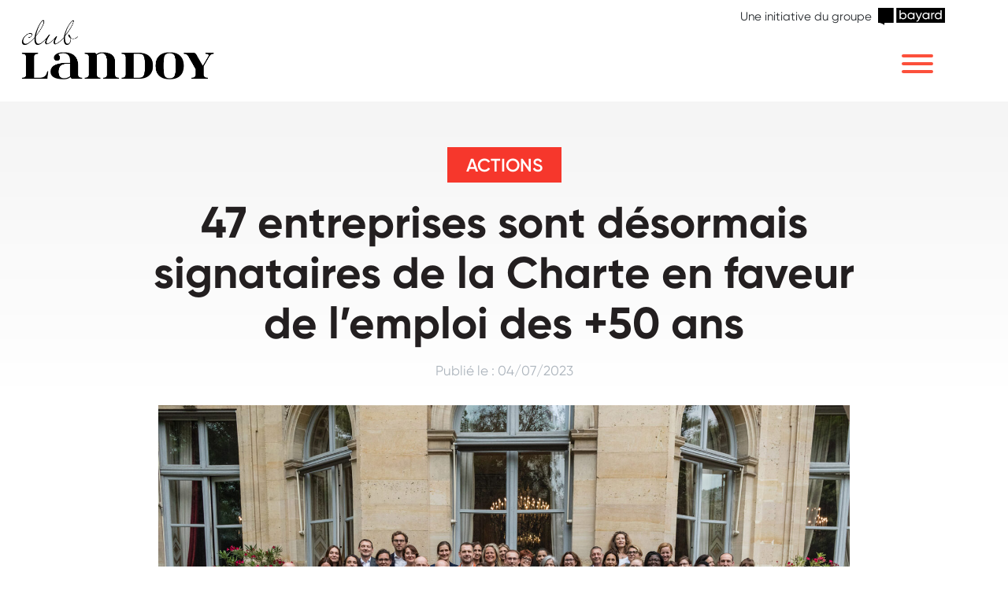

--- FILE ---
content_type: text/html; charset=UTF-8
request_url: https://www.clublandoy.com/47-entreprises-sont-desormais-signataires-de-la-charte-en-faveur-de-lemploi-des-50-ans/
body_size: 25495
content:
<!DOCTYPE html>
<html lang="fr-FR">
<head><meta charset="UTF-8"><script>if(navigator.userAgent.match(/MSIE|Internet Explorer/i)||navigator.userAgent.match(/Trident\/7\..*?rv:11/i)){var href=document.location.href;if(!href.match(/[?&]nowprocket/)){if(href.indexOf("?")==-1){if(href.indexOf("#")==-1){document.location.href=href+"?nowprocket=1"}else{document.location.href=href.replace("#","?nowprocket=1#")}}else{if(href.indexOf("#")==-1){document.location.href=href+"&nowprocket=1"}else{document.location.href=href.replace("#","&nowprocket=1#")}}}}</script><script>(()=>{class RocketLazyLoadScripts{constructor(){this.v="1.2.5.1",this.triggerEvents=["keydown","mousedown","mousemove","touchmove","touchstart","touchend","wheel"],this.userEventHandler=this.t.bind(this),this.touchStartHandler=this.i.bind(this),this.touchMoveHandler=this.o.bind(this),this.touchEndHandler=this.h.bind(this),this.clickHandler=this.u.bind(this),this.interceptedClicks=[],this.interceptedClickListeners=[],this.l(this),window.addEventListener("pageshow",(t=>{this.persisted=t.persisted,this.everythingLoaded&&this.m()})),document.addEventListener("DOMContentLoaded",(()=>{this.p()})),this.delayedScripts={normal:[],async:[],defer:[]},this.trash=[],this.allJQueries=[]}k(t){document.hidden?t.t():(this.triggerEvents.forEach((e=>window.addEventListener(e,t.userEventHandler,{passive:!0}))),window.addEventListener("touchstart",t.touchStartHandler,{passive:!0}),window.addEventListener("mousedown",t.touchStartHandler),document.addEventListener("visibilitychange",t.userEventHandler))}_(){this.triggerEvents.forEach((t=>window.removeEventListener(t,this.userEventHandler,{passive:!0}))),document.removeEventListener("visibilitychange",this.userEventHandler)}i(t){"HTML"!==t.target.tagName&&(window.addEventListener("touchend",this.touchEndHandler),window.addEventListener("mouseup",this.touchEndHandler),window.addEventListener("touchmove",this.touchMoveHandler,{passive:!0}),window.addEventListener("mousemove",this.touchMoveHandler),t.target.addEventListener("click",this.clickHandler),this.L(t.target,!0),this.M(t.target,"onclick","rocket-onclick"),this.C())}o(t){window.removeEventListener("touchend",this.touchEndHandler),window.removeEventListener("mouseup",this.touchEndHandler),window.removeEventListener("touchmove",this.touchMoveHandler,{passive:!0}),window.removeEventListener("mousemove",this.touchMoveHandler),t.target.removeEventListener("click",this.clickHandler),this.L(t.target,!1),this.M(t.target,"rocket-onclick","onclick"),this.O()}h(){window.removeEventListener("touchend",this.touchEndHandler),window.removeEventListener("mouseup",this.touchEndHandler),window.removeEventListener("touchmove",this.touchMoveHandler,{passive:!0}),window.removeEventListener("mousemove",this.touchMoveHandler)}u(t){t.target.removeEventListener("click",this.clickHandler),this.L(t.target,!1),this.M(t.target,"rocket-onclick","onclick"),this.interceptedClicks.push(t),t.preventDefault(),t.stopPropagation(),t.stopImmediatePropagation(),this.O()}D(){window.removeEventListener("touchstart",this.touchStartHandler,{passive:!0}),window.removeEventListener("mousedown",this.touchStartHandler),this.interceptedClicks.forEach((t=>{t.target.dispatchEvent(new MouseEvent("click",{view:t.view,bubbles:!0,cancelable:!0}))}))}l(t){EventTarget.prototype.addEventListenerBase=EventTarget.prototype.addEventListener,EventTarget.prototype.addEventListener=function(e,i,o){"click"!==e||t.windowLoaded||i===t.clickHandler||t.interceptedClickListeners.push({target:this,func:i,options:o}),(this||window).addEventListenerBase(e,i,o)}}L(t,e){this.interceptedClickListeners.forEach((i=>{i.target===t&&(e?t.removeEventListener("click",i.func,i.options):t.addEventListener("click",i.func,i.options))})),t.parentNode!==document.documentElement&&this.L(t.parentNode,e)}S(){return new Promise((t=>{this.T?this.O=t:t()}))}C(){this.T=!0}O(){this.T=!1}M(t,e,i){t.hasAttribute&&t.hasAttribute(e)&&(event.target.setAttribute(i,event.target.getAttribute(e)),event.target.removeAttribute(e))}t(){this._(this),"loading"===document.readyState?document.addEventListener("DOMContentLoaded",this.R.bind(this)):this.R()}p(){let t=[];document.querySelectorAll("script[type=rocketlazyloadscript][data-rocket-src]").forEach((e=>{let i=e.getAttribute("data-rocket-src");if(i&&0!==i.indexOf("data:")){0===i.indexOf("//")&&(i=location.protocol+i);try{const o=new URL(i).origin;o!==location.origin&&t.push({src:o,crossOrigin:e.crossOrigin||"module"===e.getAttribute("data-rocket-type")})}catch(t){}}})),t=[...new Map(t.map((t=>[JSON.stringify(t),t]))).values()],this.j(t,"preconnect")}async R(){this.lastBreath=Date.now(),this.P(this),this.F(this),this.q(),this.A(),this.I(),await this.U(this.delayedScripts.normal),await this.U(this.delayedScripts.defer),await this.U(this.delayedScripts.async);try{await this.W(),await this.H(this),await this.J()}catch(t){console.error(t)}window.dispatchEvent(new Event("rocket-allScriptsLoaded")),this.everythingLoaded=!0,this.S().then((()=>{this.D()})),this.N()}A(){document.querySelectorAll("script[type=rocketlazyloadscript]").forEach((t=>{t.hasAttribute("data-rocket-src")?t.hasAttribute("async")&&!1!==t.async?this.delayedScripts.async.push(t):t.hasAttribute("defer")&&!1!==t.defer||"module"===t.getAttribute("data-rocket-type")?this.delayedScripts.defer.push(t):this.delayedScripts.normal.push(t):this.delayedScripts.normal.push(t)}))}async B(t){if(await this.G(),!0!==t.noModule||!("noModule"in HTMLScriptElement.prototype))return new Promise((e=>{let i;function o(){(i||t).setAttribute("data-rocket-status","executed"),e()}try{if(navigator.userAgent.indexOf("Firefox/")>0||""===navigator.vendor)i=document.createElement("script"),[...t.attributes].forEach((t=>{let e=t.nodeName;"type"!==e&&("data-rocket-type"===e&&(e="type"),"data-rocket-src"===e&&(e="src"),i.setAttribute(e,t.nodeValue))})),t.text&&(i.text=t.text),i.hasAttribute("src")?(i.addEventListener("load",o),i.addEventListener("error",(function(){i.setAttribute("data-rocket-status","failed"),e()})),setTimeout((()=>{i.isConnected||e()}),1)):(i.text=t.text,o()),t.parentNode.replaceChild(i,t);else{const i=t.getAttribute("data-rocket-type"),n=t.getAttribute("data-rocket-src");i?(t.type=i,t.removeAttribute("data-rocket-type")):t.removeAttribute("type"),t.addEventListener("load",o),t.addEventListener("error",(function(){t.setAttribute("data-rocket-status","failed"),e()})),n?(t.removeAttribute("data-rocket-src"),t.src=n):t.src="data:text/javascript;base64,"+window.btoa(unescape(encodeURIComponent(t.text)))}}catch(i){t.setAttribute("data-rocket-status","failed"),e()}}));t.setAttribute("data-rocket-status","skipped")}async U(t){const e=t.shift();return e&&e.isConnected?(await this.B(e),this.U(t)):Promise.resolve()}I(){this.j([...this.delayedScripts.normal,...this.delayedScripts.defer,...this.delayedScripts.async],"preload")}j(t,e){var i=document.createDocumentFragment();t.forEach((t=>{const o=t.getAttribute&&t.getAttribute("data-rocket-src")||t.src;if(o){const n=document.createElement("link");n.href=o,n.rel=e,"preconnect"!==e&&(n.as="script"),t.getAttribute&&"module"===t.getAttribute("data-rocket-type")&&(n.crossOrigin=!0),t.crossOrigin&&(n.crossOrigin=t.crossOrigin),t.integrity&&(n.integrity=t.integrity),i.appendChild(n),this.trash.push(n)}})),document.head.appendChild(i)}P(t){let e={};function i(i,o){return e[o].eventsToRewrite.indexOf(i)>=0&&!t.everythingLoaded?"rocket-"+i:i}function o(t,o){!function(t){e[t]||(e[t]={originalFunctions:{add:t.addEventListener,remove:t.removeEventListener},eventsToRewrite:[]},t.addEventListener=function(){arguments[0]=i(arguments[0],t),e[t].originalFunctions.add.apply(t,arguments)},t.removeEventListener=function(){arguments[0]=i(arguments[0],t),e[t].originalFunctions.remove.apply(t,arguments)})}(t),e[t].eventsToRewrite.push(o)}function n(e,i){let o=e[i];e[i]=null,Object.defineProperty(e,i,{get:()=>o||function(){},set(n){t.everythingLoaded?o=n:e["rocket"+i]=o=n}})}o(document,"DOMContentLoaded"),o(window,"DOMContentLoaded"),o(window,"load"),o(window,"pageshow"),o(document,"readystatechange"),n(document,"onreadystatechange"),n(window,"onload"),n(window,"onpageshow")}F(t){let e;function i(e){return t.everythingLoaded?e:e.split(" ").map((t=>"load"===t||0===t.indexOf("load.")?"rocket-jquery-load":t)).join(" ")}function o(o){if(o&&o.fn&&!t.allJQueries.includes(o)){o.fn.ready=o.fn.init.prototype.ready=function(e){return t.domReadyFired?e.bind(document)(o):document.addEventListener("rocket-DOMContentLoaded",(()=>e.bind(document)(o))),o([])};const e=o.fn.on;o.fn.on=o.fn.init.prototype.on=function(){return this[0]===window&&("string"==typeof arguments[0]||arguments[0]instanceof String?arguments[0]=i(arguments[0]):"object"==typeof arguments[0]&&Object.keys(arguments[0]).forEach((t=>{const e=arguments[0][t];delete arguments[0][t],arguments[0][i(t)]=e}))),e.apply(this,arguments),this},t.allJQueries.push(o)}e=o}o(window.jQuery),Object.defineProperty(window,"jQuery",{get:()=>e,set(t){o(t)}})}async H(t){const e=document.querySelector("script[data-webpack]");e&&(await async function(){return new Promise((t=>{e.addEventListener("load",t),e.addEventListener("error",t)}))}(),await t.K(),await t.H(t))}async W(){this.domReadyFired=!0,await this.G(),document.dispatchEvent(new Event("rocket-readystatechange")),await this.G(),document.rocketonreadystatechange&&document.rocketonreadystatechange(),await this.G(),document.dispatchEvent(new Event("rocket-DOMContentLoaded")),await this.G(),window.dispatchEvent(new Event("rocket-DOMContentLoaded"))}async J(){await this.G(),document.dispatchEvent(new Event("rocket-readystatechange")),await this.G(),document.rocketonreadystatechange&&document.rocketonreadystatechange(),await this.G(),window.dispatchEvent(new Event("rocket-load")),await this.G(),window.rocketonload&&window.rocketonload(),await this.G(),this.allJQueries.forEach((t=>t(window).trigger("rocket-jquery-load"))),await this.G();const t=new Event("rocket-pageshow");t.persisted=this.persisted,window.dispatchEvent(t),await this.G(),window.rocketonpageshow&&window.rocketonpageshow({persisted:this.persisted}),this.windowLoaded=!0}m(){document.onreadystatechange&&document.onreadystatechange(),window.onload&&window.onload(),window.onpageshow&&window.onpageshow({persisted:this.persisted})}q(){const t=new Map;document.write=document.writeln=function(e){const i=document.currentScript;i||console.error("WPRocket unable to document.write this: "+e);const o=document.createRange(),n=i.parentElement;let s=t.get(i);void 0===s&&(s=i.nextSibling,t.set(i,s));const c=document.createDocumentFragment();o.setStart(c,0),c.appendChild(o.createContextualFragment(e)),n.insertBefore(c,s)}}async G(){Date.now()-this.lastBreath>45&&(await this.K(),this.lastBreath=Date.now())}async K(){return document.hidden?new Promise((t=>setTimeout(t))):new Promise((t=>requestAnimationFrame(t)))}N(){this.trash.forEach((t=>t.remove()))}static run(){const t=new RocketLazyLoadScripts;t.k(t)}}RocketLazyLoadScripts.run()})();</script>
	
	<meta name="viewport" content="width=device-width, initial-scale=1, shrink-to-fit=no">
	<link rel="profile" href="http://gmpg.org/xfn/11">
	<meta name='robots' content='index, follow, max-image-preview:large, max-snippet:-1, max-video-preview:-1' />

	<!-- This site is optimized with the Yoast SEO plugin v22.6 - https://yoast.com/wordpress/plugins/seo/ -->
	<title>47 entreprises sont désormais signataires de la Charte en faveur de l’emploi des&nbsp;+50&nbsp;ans - Club Landoy</title><link rel="preload" as="font" href="https://www.clublandoy.com/wp-content/themes/understrap-child/fonts/gilroy/ae8b809e-b8bb-4e75-883c-04fb85429645.woff2" crossorigin><link rel="preload" as="font" href="https://www.clublandoy.com/wp-content/themes/understrap-child/fonts/gilroy/ab57e807-506b-4e1d-aed1-cb2b62dd7258.woff2" crossorigin><link rel="preload" as="font" href="https://www.clublandoy.com/wp-content/themes/understrap-child/fonts/gilroy/dace493d-2c1a-478b-a98e-0e73f323a856.woff2" crossorigin><link rel="preload" as="font" href="https://www.clublandoy.com/wp-content/themes/understrap-child/fonts/gilroy/9b941ec6-0652-468c-80c6-e7a624c32a75.woff2" crossorigin><style id="wpr-usedcss">img.emoji{display:inline!important;border:none!important;box-shadow:none!important;height:1em!important;width:1em!important;margin:0 .07em!important;vertical-align:-.1em!important;background:0 0!important;padding:0!important}:where(.wp-block-button__link){border-radius:9999px;box-shadow:none;padding:calc(.667em + 2px) calc(1.333em + 2px);text-decoration:none}:where(.wp-block-calendar table:not(.has-background) th){background:#ddd}:where(.wp-block-columns){margin-bottom:1.75em}:where(.wp-block-columns.has-background){padding:1.25em 2.375em}:where(.wp-block-post-comments input[type=submit]){border:none}:where(.wp-block-cover-image:not(.has-text-color)),:where(.wp-block-cover:not(.has-text-color)){color:#fff}:where(.wp-block-cover-image.is-light:not(.has-text-color)),:where(.wp-block-cover.is-light:not(.has-text-color)){color:#000}:where(.wp-block-file){margin-bottom:1.5em}:where(.wp-block-file__button){border-radius:2em;display:inline-block;padding:.5em 1em}:where(.wp-block-file__button):is(a):active,:where(.wp-block-file__button):is(a):focus,:where(.wp-block-file__button):is(a):hover,:where(.wp-block-file__button):is(a):visited{box-shadow:none;color:#fff;opacity:.85;text-decoration:none}:where(.wp-block-latest-comments:not([style*=line-height] .wp-block-latest-comments__comment)){line-height:1.1}:where(.wp-block-latest-comments:not([style*=line-height] .wp-block-latest-comments__comment-excerpt p)){line-height:1.8}ul{box-sizing:border-box}:where(.wp-block-navigation.has-background .wp-block-navigation-item a:not(.wp-element-button)),:where(.wp-block-navigation.has-background .wp-block-navigation-submenu a:not(.wp-element-button)){padding:.5em 1em}:where(.wp-block-navigation .wp-block-navigation__submenu-container .wp-block-navigation-item a:not(.wp-element-button)),:where(.wp-block-navigation .wp-block-navigation__submenu-container .wp-block-navigation-submenu a:not(.wp-element-button)),:where(.wp-block-navigation .wp-block-navigation__submenu-container .wp-block-navigation-submenu button.wp-block-navigation-item__content),:where(.wp-block-navigation .wp-block-navigation__submenu-container .wp-block-pages-list__item button.wp-block-navigation-item__content){padding:.5em 1em}:where(p.has-text-color:not(.has-link-color)) a{color:inherit}:where(.wp-block-post-excerpt){margin-bottom:var(--wp--style--block-gap);margin-top:var(--wp--style--block-gap)}:where(.wp-block-preformatted.has-background){padding:1.25em 2.375em}:where(.wp-block-pullquote){margin:0 0 1em}:where(.wp-block-search__button){border:1px solid #ccc;padding:6px 10px}:where(.wp-block-search__button-inside .wp-block-search__inside-wrapper){border:1px solid #949494;box-sizing:border-box;padding:4px}:where(.wp-block-search__button-inside .wp-block-search__inside-wrapper) .wp-block-search__input{border:none;border-radius:0;padding:0 4px}:where(.wp-block-search__button-inside .wp-block-search__inside-wrapper) .wp-block-search__input:focus{outline:0}:where(.wp-block-search__button-inside .wp-block-search__inside-wrapper) :where(.wp-block-search__button){padding:4px 8px}:where(.wp-block-term-description){margin-bottom:var(--wp--style--block-gap);margin-top:var(--wp--style--block-gap)}:where(pre.wp-block-verse){font-family:inherit}:root{--wp--preset--font-size--normal:16px;--wp--preset--font-size--huge:42px}html :where(.has-border-color){border-style:solid}html :where([style*=border-top-color]){border-top-style:solid}html :where([style*=border-right-color]){border-right-style:solid}html :where([style*=border-bottom-color]){border-bottom-style:solid}html :where([style*=border-left-color]){border-left-style:solid}html :where([style*=border-width]){border-style:solid}html :where([style*=border-top-width]){border-top-style:solid}html :where([style*=border-right-width]){border-right-style:solid}html :where([style*=border-bottom-width]){border-bottom-style:solid}html :where([style*=border-left-width]){border-left-style:solid}html :where(img[class*=wp-image-]){height:auto;max-width:100%}:where(figure){margin:0 0 1em}html :where(.is-position-sticky){--wp-admin--admin-bar--position-offset:var(--wp-admin--admin-bar--height,0px)}@media screen and (max-width:600px){html :where(.is-position-sticky){--wp-admin--admin-bar--position-offset:0px}}body{--wp--preset--color--black:#000000;--wp--preset--color--cyan-bluish-gray:#abb8c3;--wp--preset--color--white:#ffffff;--wp--preset--color--pale-pink:#f78da7;--wp--preset--color--vivid-red:#cf2e2e;--wp--preset--color--luminous-vivid-orange:#ff6900;--wp--preset--color--luminous-vivid-amber:#fcb900;--wp--preset--color--light-green-cyan:#7bdcb5;--wp--preset--color--vivid-green-cyan:#00d084;--wp--preset--color--pale-cyan-blue:#8ed1fc;--wp--preset--color--vivid-cyan-blue:#0693e3;--wp--preset--color--vivid-purple:#9b51e0;--wp--preset--color--blanc:#fff;--wp--preset--color--orange:#F6372C;--wp--preset--color--noir:#231F20;--wp--preset--gradient--vivid-cyan-blue-to-vivid-purple:linear-gradient(135deg,rgba(6, 147, 227, 1) 0%,rgb(155, 81, 224) 100%);--wp--preset--gradient--light-green-cyan-to-vivid-green-cyan:linear-gradient(135deg,rgb(122, 220, 180) 0%,rgb(0, 208, 130) 100%);--wp--preset--gradient--luminous-vivid-amber-to-luminous-vivid-orange:linear-gradient(135deg,rgba(252, 185, 0, 1) 0%,rgba(255, 105, 0, 1) 100%);--wp--preset--gradient--luminous-vivid-orange-to-vivid-red:linear-gradient(135deg,rgba(255, 105, 0, 1) 0%,rgb(207, 46, 46) 100%);--wp--preset--gradient--very-light-gray-to-cyan-bluish-gray:linear-gradient(135deg,rgb(238, 238, 238) 0%,rgb(169, 184, 195) 100%);--wp--preset--gradient--cool-to-warm-spectrum:linear-gradient(135deg,rgb(74, 234, 220) 0%,rgb(151, 120, 209) 20%,rgb(207, 42, 186) 40%,rgb(238, 44, 130) 60%,rgb(251, 105, 98) 80%,rgb(254, 248, 76) 100%);--wp--preset--gradient--blush-light-purple:linear-gradient(135deg,rgb(255, 206, 236) 0%,rgb(152, 150, 240) 100%);--wp--preset--gradient--blush-bordeaux:linear-gradient(135deg,rgb(254, 205, 165) 0%,rgb(254, 45, 45) 50%,rgb(107, 0, 62) 100%);--wp--preset--gradient--luminous-dusk:linear-gradient(135deg,rgb(255, 203, 112) 0%,rgb(199, 81, 192) 50%,rgb(65, 88, 208) 100%);--wp--preset--gradient--pale-ocean:linear-gradient(135deg,rgb(255, 245, 203) 0%,rgb(182, 227, 212) 50%,rgb(51, 167, 181) 100%);--wp--preset--gradient--electric-grass:linear-gradient(135deg,rgb(202, 248, 128) 0%,rgb(113, 206, 126) 100%);--wp--preset--gradient--midnight:linear-gradient(135deg,rgb(2, 3, 129) 0%,rgb(40, 116, 252) 100%);--wp--preset--font-size--small:13px;--wp--preset--font-size--medium:20px;--wp--preset--font-size--large:36px;--wp--preset--font-size--x-large:42px;--wp--preset--spacing--20:0.44rem;--wp--preset--spacing--30:0.67rem;--wp--preset--spacing--40:1rem;--wp--preset--spacing--50:1.5rem;--wp--preset--spacing--60:2.25rem;--wp--preset--spacing--70:3.38rem;--wp--preset--spacing--80:5.06rem;--wp--preset--shadow--natural:6px 6px 9px rgba(0, 0, 0, .2);--wp--preset--shadow--deep:12px 12px 50px rgba(0, 0, 0, .4);--wp--preset--shadow--sharp:6px 6px 0px rgba(0, 0, 0, .2);--wp--preset--shadow--outlined:6px 6px 0px -3px rgba(255, 255, 255, 1),6px 6px rgba(0, 0, 0, 1);--wp--preset--shadow--crisp:6px 6px 0px rgba(0, 0, 0, 1)}:where(.is-layout-flex){gap:.5em}:where(.is-layout-grid){gap:.5em}:where(.wp-block-post-template.is-layout-flex){gap:1.25em}:where(.wp-block-post-template.is-layout-grid){gap:1.25em}:where(.wp-block-columns.is-layout-flex){gap:2em}:where(.wp-block-columns.is-layout-grid){gap:2em}:root{--blue:#000F9F;--indigo:#6610f2;--purple:#BE45B0;--pink:#e83e8c;--red:#D31212;--orange:#fc503b;--yellow:#ffc107;--green:#197566;--teal:#20c997;--cyan:#17a2b8;--white:#fff;--gray:#6c757d;--gray-dark:#343a40;--graylight:#F5F5F5;--graylightmedium:#E9E9E9;--primary:#fc503b;--secondary:#6c757d;--success:#197566;--info:#17a2b8;--warning:#ffc107;--danger:#D31212;--light:#F5F5F5;--dark:#343a40;--lightmedium:#E9E9E9;--breakpoint-xs:0;--breakpoint-sm:576px;--breakpoint-md:768px;--breakpoint-lg:992px;--breakpoint-xl:1340px;--font-family-sans-serif:"Gilroy W00 Regular",-apple-system,BlinkMacSystemFont,"Segoe UI",Roboto,"Helvetica Neue",Arial,"Noto Sans",sans-serif,"Apple Color Emoji","Segoe UI Emoji","Segoe UI Symbol","Noto Color Emoji";--font-family-monospace:SFMono-Regular,Menlo,Monaco,Consolas,"Liberation Mono","Courier New",monospace}*,::after,::before{box-sizing:border-box}html{font-family:sans-serif;line-height:1.15;-webkit-text-size-adjust:100%;-webkit-tap-highlight-color:rgba(35,31,32,0)}article,nav{display:block}body{margin:0;font-family:"Gilroy W00 Regular",-apple-system,BlinkMacSystemFont,"Segoe UI",Roboto,"Helvetica Neue",Arial,"Noto Sans",sans-serif,"Apple Color Emoji","Segoe UI Emoji","Segoe UI Symbol","Noto Color Emoji";font-size:1.2rem;font-weight:400;line-height:1.45;color:#212529;text-align:left;background-color:#fff}hr{box-sizing:content-box;height:0;overflow:visible}h1,h2,h3,h4,h5{margin-top:0;margin-bottom:.5rem}p{margin-top:0;margin-bottom:1rem}ul{margin-top:0;margin-bottom:1rem}ul ul{margin-bottom:0}.cl-actu-category-box span,.cl-input-recherche,b,strong{font-weight:bolder}small{font-size:80%}a{color:#fc503b;text-decoration:none;background-color:transparent}a:hover{color:#e71c04;text-decoration:none}a:not([href]):not([tabindex]){color:inherit;text-decoration:none}a:not([href]):not([tabindex]):focus,a:not([href]):not([tabindex]):hover{color:inherit;text-decoration:none}a:not([href]):not([tabindex]):focus{outline:0}img{vertical-align:middle;border-style:none}svg{overflow:hidden;vertical-align:middle}table{border-collapse:collapse}caption{padding-top:.75rem;padding-bottom:.75rem;color:#6c757d;text-align:left;caption-side:bottom}label{display:inline-block;margin-bottom:.5rem}button{border-radius:0}button:focus{outline:dotted 1px;outline:-webkit-focus-ring-color auto 5px}button,input,optgroup,select,textarea{margin:0;font-family:inherit;font-size:inherit;line-height:inherit}button,input{overflow:visible}button,select{text-transform:none}select{word-wrap:normal}[type=button],[type=submit],button{-webkit-appearance:button}[type=button]:not(:disabled),[type=submit]:not(:disabled),button:not(:disabled){cursor:pointer}[type=button]::-moz-focus-inner,[type=submit]::-moz-focus-inner,button::-moz-focus-inner{padding:0;border-style:none}input[type=checkbox],input[type=radio]{box-sizing:border-box;padding:0}textarea{overflow:auto;resize:vertical}fieldset{min-width:0;padding:0;margin:0;border:0}legend{display:block;width:100%;max-width:100%;padding:0;margin-bottom:.5rem;font-size:1.5rem;line-height:inherit;color:inherit;white-space:normal}@media (max-width:1200px){legend{font-size:calc(1.275rem + .3vw)}}progress{vertical-align:baseline}[type=number]::-webkit-inner-spin-button,[type=number]::-webkit-outer-spin-button{height:auto}[type=search]{outline-offset:-2px;-webkit-appearance:none}[type=search]::-webkit-search-decoration{-webkit-appearance:none}::-webkit-file-upload-button{font:inherit;-webkit-appearance:button}template{display:none}[hidden]{display:none!important}.h1,h1,h2,h3,h4,h5{margin-bottom:.5rem;font-weight:500;line-height:1.15}.h1,h1{font-size:3rem}@media (max-width:1200px){.h1,h1{font-size:calc(1.425rem + 2.1vw)}}h2{font-size:2.4rem}@media (max-width:1200px){h2{font-size:calc(1.365rem + 1.38vw)}}h3{font-size:1.944rem}@media (max-width:1200px){h3{font-size:calc(1.3194rem + .8328vw)}}h4{font-size:1.8rem}@media (max-width:1200px){h4{font-size:calc(1.305rem + .66vw)}}h5{font-size:1.5rem}.display-4{font-size:3.5rem;font-weight:300;line-height:1.15}@media (max-width:1200px){h5{font-size:calc(1.275rem + .3vw)}.display-4{font-size:calc(1.475rem + 2.7vw)}}hr{margin-top:1.5rem;margin-bottom:1.5rem;border:0;border-top:1px solid rgba(35,31,32,.1)}small{font-size:75%;font-weight:400}.container{width:100%;padding-right:15px;padding-left:15px;margin-right:auto;margin-left:auto}@media (min-width:576px){.container{max-width:540px}}@media (min-width:768px){.container{max-width:720px}}@media (min-width:992px){.container{max-width:960px}}@media (min-width:1340px){.container{max-width:1140px}}.container-fluid{width:100%;padding-right:15px;padding-left:15px;margin-right:auto;margin-left:auto}.row{display:-webkit-box;display:flex;flex-wrap:wrap;margin-right:-15px;margin-left:-15px}.col-lg-12,.col-lg-8,.col-md-6{position:relative;width:100%;padding-right:15px;padding-left:15px}@media (min-width:768px){.col-md-6{-webkit-box-flex:0;flex:0 0 50%;max-width:50%}}@media (min-width:992px){.col-lg-8{-webkit-box-flex:0;flex:0 0 66.6666666667%;max-width:66.6666666667%}.col-lg-12{-webkit-box-flex:0;flex:0 0 100%;max-width:100%}}.table{width:100%;margin-bottom:1rem;color:#212529}.table tbody+tbody{border-top:2px solid #dee2e6}.form-control{display:block;width:100%;height:calc(1.45em + .75rem + 2px);padding:.375rem .75rem;font-size:1.2rem;font-weight:400;line-height:1.45;color:#495057;background-color:#fff;background-clip:padding-box;border:1px solid #ced4da;border-radius:0;-webkit-transition:border-color .15s ease-in-out,box-shadow .15s ease-in-out;transition:border-color .15s ease-in-out,box-shadow .15s ease-in-out}@media (prefers-reduced-motion:reduce){.form-control{-webkit-transition:none;transition:none}}.form-control::-ms-expand{background-color:transparent;border:0}.form-control:focus{color:#495057;background-color:#fff;border-color:#fec0b9;outline:0;box-shadow:0 0 0 .2rem rgba(252,80,59,.25)}.form-control::-webkit-input-placeholder{color:#6c757d;opacity:1}.form-control::-moz-placeholder{color:#6c757d;opacity:1}.form-control:-ms-input-placeholder{color:#6c757d;opacity:1}.form-control::-ms-input-placeholder{color:#6c757d;opacity:1}.form-control::placeholder{color:#6c757d;opacity:1}.form-control:disabled{background-color:#e9ecef;opacity:1}select.form-control:focus::-ms-value{color:#495057;background-color:#fff}select.form-control[multiple],select.form-control[size]{height:auto}textarea.form-control{height:auto}.btn{display:inline-block;font-weight:400;color:#212529;text-align:center;vertical-align:middle;-webkit-user-select:none;-moz-user-select:none;-ms-user-select:none;user-select:none;background-color:transparent;border:1px solid transparent;padding:.375rem .75rem;font-size:1.2rem;line-height:1.45;border-radius:0;-webkit-transition:color .15s ease-in-out,background-color .15s ease-in-out,border-color .15s ease-in-out,box-shadow .15s ease-in-out;transition:color .15s ease-in-out,background-color .15s ease-in-out,border-color .15s ease-in-out,box-shadow .15s ease-in-out}@media (prefers-reduced-motion:reduce){.btn{-webkit-transition:none;transition:none}}.btn:hover{color:#212529;text-decoration:none}.btn.focus,.btn:focus{outline:0;box-shadow:0 0 0 .2rem rgba(252,80,59,.25)}.btn.disabled,.btn:disabled{opacity:.65}a.btn.disabled,fieldset:disabled a.btn{pointer-events:none}.btn-lg{padding:.5rem 2rem;font-size:1.5rem;line-height:1.45;border-radius:0}@media (max-width:1200px){.btn-lg{font-size:calc(1.275rem + .3vw)}}.fade{-webkit-transition:opacity .15s linear;transition:opacity .15s linear}@media (prefers-reduced-motion:reduce){.fade{-webkit-transition:none;transition:none}}.fade:not(.show){opacity:0}.collapse:not(.show){display:none}.collapsing{position:relative;height:0;overflow:hidden;-webkit-transition:height .35s;transition:height .35s ease}@media (prefers-reduced-motion:reduce){.collapsing{-webkit-transition:none;transition:none}}.dropdown,.dropleft,.dropright,.dropup{position:relative}.dropdown-toggle{white-space:nowrap}.dropdown-toggle::after{display:inline-block;margin-left:.255em;vertical-align:.255em;content:"";border-top:.3em solid;border-right:.3em solid transparent;border-bottom:0;border-left:.3em solid transparent}.dropdown-toggle:empty::after{margin-left:0}.dropdown-menu{position:absolute;top:100%;left:0;z-index:1000;display:none;float:left;min-width:10rem;padding:.5rem 0;margin:.125rem 0 0;font-size:1.2rem;color:#212529;text-align:left;list-style:none;background-color:#fff;background-clip:padding-box;border:1px solid rgba(35,31,32,.15)}.dropdown-menu-right{right:0;left:auto}.dropup .dropdown-menu{top:auto;bottom:100%;margin-top:0;margin-bottom:.125rem}.dropup .dropdown-toggle::after{display:inline-block;margin-left:.255em;vertical-align:.255em;content:"";border-top:0;border-right:.3em solid transparent;border-bottom:.3em solid;border-left:.3em solid transparent}.dropup .dropdown-toggle:empty::after{margin-left:0}.dropright .dropdown-menu{top:0;right:auto;left:100%;margin-top:0;margin-left:.125rem}.dropright .dropdown-toggle::after{display:inline-block;margin-left:.255em;vertical-align:.255em;content:"";border-top:.3em solid transparent;border-right:0;border-bottom:.3em solid transparent;border-left:.3em solid}.dropright .dropdown-toggle:empty::after{margin-left:0}.dropright .dropdown-toggle::after{vertical-align:0}.dropleft .dropdown-menu{top:0;right:100%;left:auto;margin-top:0;margin-right:.125rem}.dropleft .dropdown-toggle::after{display:inline-block;margin-left:.255em;vertical-align:.255em;content:""}.dropleft .dropdown-toggle::after{display:none}.dropleft .dropdown-toggle::before{display:inline-block;margin-right:.255em;vertical-align:.255em;content:"";border-top:.3em solid transparent;border-right:.3em solid;border-bottom:.3em solid transparent}.dropleft .dropdown-toggle:empty::after{margin-left:0}.dropleft .dropdown-toggle::before{vertical-align:0}.dropdown-menu[x-placement^=bottom],.dropdown-menu[x-placement^=left],.dropdown-menu[x-placement^=right],.dropdown-menu[x-placement^=top]{right:auto;bottom:auto}.dropdown-item{display:block;width:100%;padding:.25rem 1.5rem;clear:both;font-weight:400;color:#212529;text-align:inherit;white-space:nowrap;background-color:transparent;border:0}.dropdown-item:focus,.dropdown-item:hover{color:#fc503b;text-decoration:none;background-color:#fff}.dropdown-item.active,.dropdown-item:active{color:#fff;text-decoration:none;background-color:#fc503b}.dropdown-item.disabled,.dropdown-item:disabled{color:#6c757d;pointer-events:none;background-color:transparent}.dropdown-menu.show{display:block}.nav-link{display:block;padding:.5rem 1rem}.nav-link:focus,.nav-link:hover{text-decoration:none}.nav-link.disabled{color:#6c757d;pointer-events:none;cursor:default}.navbar{position:relative;display:-webkit-box;display:flex;flex-wrap:wrap;-webkit-box-align:center;align-items:center;-webkit-box-pack:justify;justify-content:space-between;padding:.5rem 1rem}.navbar>.container,.navbar>.container-fluid{display:-webkit-box;display:flex;flex-wrap:wrap;-webkit-box-align:center;align-items:center;-webkit-box-pack:justify;justify-content:space-between}.navbar-brand{display:inline-block;padding-top:.2825rem;padding-bottom:.2825rem;margin-right:1rem;font-size:1.5rem;line-height:inherit;white-space:nowrap}@media (max-width:1200px){.navbar-brand{font-size:calc(1.275rem + .3vw)}}.navbar-brand:focus,.navbar-brand:hover{text-decoration:none}.navbar-nav{display:-webkit-box;display:flex;-webkit-box-orient:vertical;-webkit-box-direction:normal;flex-direction:column;padding-left:0;margin-bottom:0;list-style:none}.navbar-nav .nav-link{padding-right:0;padding-left:0}.navbar-nav .dropdown-menu{position:static;float:none}.navbar-collapse{flex-basis:100%;-webkit-box-flex:1;flex-grow:1;-webkit-box-align:center;align-items:center}.navbar-toggler{padding:.25rem .75rem;font-size:1.5rem;line-height:1;background-color:transparent;border:1px solid transparent}@media (max-width:1200px){.navbar-toggler{font-size:calc(1.275rem + .3vw)}}.navbar-toggler:focus,.navbar-toggler:hover{text-decoration:none}@media (min-width:1340px){.navbar-expand-xl{-webkit-box-orient:horizontal;-webkit-box-direction:normal;flex-flow:row nowrap;-webkit-box-pack:start;justify-content:flex-start}.navbar-expand-xl .navbar-nav{-webkit-box-orient:horizontal;-webkit-box-direction:normal;flex-direction:row}.navbar-expand-xl .navbar-nav .dropdown-menu{position:absolute}.navbar-expand-xl .navbar-nav .nav-link{padding-right:.85rem;padding-left:.85rem}.navbar-expand-xl>.container,.navbar-expand-xl>.container-fluid{flex-wrap:nowrap}.navbar-expand-xl .navbar-collapse{display:-webkit-box!important;display:flex!important;flex-basis:auto}.navbar-expand-xl .navbar-toggler{display:none}}.navbar-light .navbar-brand{color:#fc503b}.navbar-light .navbar-brand:focus,.navbar-light .navbar-brand:hover{color:#fc503b}.navbar-light .navbar-nav .nav-link{color:#231f20}.navbar-light .navbar-nav .nav-link:focus,.navbar-light .navbar-nav .nav-link:hover{color:#fc503b}.navbar-light .navbar-nav .nav-link.disabled{color:rgba(35,31,32,.3)}.navbar-light .navbar-nav .active>.nav-link,.navbar-light .navbar-nav .nav-link.active,.navbar-light .navbar-nav .nav-link.show,.navbar-light .navbar-nav .show>.nav-link{color:#fc503b}.navbar-light .navbar-toggler{color:#231f20;border-color:rgba(35,31,32,.1)}.breadcrumb{display:-webkit-box;display:flex;flex-wrap:wrap;padding:.75rem 1rem;margin-bottom:1rem;list-style:none;background-color:#e9ecef}.alert{position:relative;padding:.75rem 1.25rem;margin-bottom:1rem;border:0 solid transparent}.progress{display:-webkit-box;display:flex;height:1rem;overflow:hidden;font-size:.9rem;background-color:#e9ecef}.list-group{display:-webkit-box;display:flex;-webkit-box-orient:vertical;-webkit-box-direction:normal;flex-direction:column;padding-left:0;margin-bottom:0}.list-group-item{position:relative;display:block;padding:.75rem 1.25rem;margin-bottom:-1px;background-color:#fff;border:1px solid rgba(35,31,32,.125)}.list-group-item:last-child{margin-bottom:0}.list-group-item.disabled,.list-group-item:disabled{color:#6c757d;pointer-events:none;background-color:#fff}.list-group-item.active{z-index:2;color:#fff;background-color:#fc503b;border-color:#fc503b}.close{float:right;font-size:1.8rem;font-weight:700;line-height:1;color:#231f20;text-shadow:0 1px 0 #fff;opacity:.5}@media (max-width:1200px){.close{font-size:calc(1.305rem + .66vw)}}.close:hover{color:#231f20;text-decoration:none}.close:not(:disabled):not(.disabled):focus,.close:not(:disabled):not(.disabled):hover{opacity:.75}button.close{padding:0;background-color:transparent;border:0;-webkit-appearance:none;-moz-appearance:none;appearance:none}a.close.disabled{pointer-events:none}.toast{max-width:350px;overflow:hidden;font-size:.875rem;background-color:rgba(255,255,255,.85);background-clip:padding-box;border:1px solid rgba(0,0,0,.1);box-shadow:0 .25rem .75rem rgba(35,31,32,.1);-webkit-backdrop-filter:blur(10px);backdrop-filter:blur(10px);opacity:0}.toast:not(:last-child){margin-bottom:.75rem}.toast.showing{opacity:1}.toast.show{display:block;opacity:1}.toast.hide{display:none}.modal-open{overflow:hidden}.modal-open .modal{overflow-x:hidden;overflow-y:auto}.modal{position:fixed;top:0;left:0;z-index:1050;display:none;width:100%;height:100%;overflow:hidden;outline:0}.modal-dialog{position:relative;width:auto;margin:.5rem;pointer-events:none}.modal.fade .modal-dialog{-webkit-transition:-webkit-transform .3s ease-out;transition:-webkit-transform .3s ease-out;transition:transform .3s ease-out;transition:transform .3s ease-out,-webkit-transform .3s ease-out;-webkit-transform:translate(0,-50px);transform:translate(0,-50px)}@media (prefers-reduced-motion:reduce){.modal.fade .modal-dialog{-webkit-transition:none;transition:none}}.modal.show .modal-dialog{-webkit-transform:none;transform:none}.modal-dialog-scrollable{display:-webkit-box;display:flex;max-height:calc(100% - 1rem)}.modal-dialog-scrollable .modal-body{overflow-y:auto}.modal-backdrop{position:fixed;top:0;left:0;z-index:1040;width:100vw;height:100vh;background-color:#231f20}.modal-backdrop.fade{opacity:0}.modal-backdrop.show{opacity:.5}.modal-body{position:relative;-webkit-box-flex:1;flex:1 1 auto;padding:1rem}.modal-scrollbar-measure{position:absolute;top:-9999px;width:50px;height:50px;overflow:scroll}@media (min-width:576px){.modal-dialog{max-width:700px;margin:1.75rem auto}.modal-dialog-scrollable{max-height:calc(100% - 3.5rem)}}.tooltip{position:absolute;z-index:1070;display:block;margin:0;font-family:"Gilroy W00 Regular",-apple-system,BlinkMacSystemFont,"Segoe UI",Roboto,"Helvetica Neue",Arial,"Noto Sans",sans-serif,"Apple Color Emoji","Segoe UI Emoji","Segoe UI Symbol","Noto Color Emoji";font-style:normal;font-weight:400;line-height:1.45;text-align:left;text-align:start;text-decoration:none;text-shadow:none;text-transform:none;letter-spacing:normal;word-break:normal;word-spacing:normal;white-space:normal;line-break:auto;font-size:1.05rem;word-wrap:break-word;opacity:0}.tooltip.show{opacity:.9}.tooltip .arrow{position:absolute;display:block;width:.8rem;height:.4rem}.tooltip .arrow::before{position:absolute;content:"";border-color:transparent;border-style:solid}.tooltip-inner{max-width:200px;padding:.25rem .5rem;color:#fff;text-align:center;background-color:#231f20}.popover{position:absolute;top:0;left:0;z-index:1060;display:block;max-width:276px;font-family:"Gilroy W00 Regular",-apple-system,BlinkMacSystemFont,"Segoe UI",Roboto,"Helvetica Neue",Arial,"Noto Sans",sans-serif,"Apple Color Emoji","Segoe UI Emoji","Segoe UI Symbol","Noto Color Emoji";font-style:normal;font-weight:400;line-height:1.45;text-align:left;text-align:start;text-decoration:none;text-shadow:none;text-transform:none;letter-spacing:normal;word-break:normal;word-spacing:normal;white-space:normal;line-break:auto;font-size:1.05rem;word-wrap:break-word;background-color:#fff;background-clip:padding-box;border:1px solid rgba(35,31,32,.2)}.popover .arrow{position:absolute;display:block;width:1rem;height:.5rem;margin:0 .3rem}.popover .arrow::after,.popover .arrow::before{position:absolute;display:block;content:"";border-color:transparent;border-style:solid}.popover-header{padding:.5rem .75rem;margin-bottom:0;font-size:1.2rem;background-color:#f7f7f7;border-bottom:1px solid #ebebeb}.popover-header:empty{display:none}.popover-body{padding:.5rem .75rem;color:#212529}.carousel{position:relative}.carousel.pointer-event{touch-action:pan-y}.carousel-item{position:relative;display:none;float:left;width:100%;margin-right:-100%;-webkit-backface-visibility:hidden;backface-visibility:hidden;-webkit-transition:-webkit-transform 1s ease-in-out;transition:-webkit-transform 1s ease-in-out;transition:transform 1s ease-in-out;transition:transform 1s ease-in-out,-webkit-transform 1s ease-in-out}@media (prefers-reduced-motion:reduce){.carousel-item{-webkit-transition:none;transition:none}}.carousel-item-next,.carousel-item-prev,.carousel-item.active{display:block}.active.carousel-item-right,.carousel-item-next:not(.carousel-item-left){-webkit-transform:translateX(100%);transform:translateX(100%)}.active.carousel-item-left,.carousel-item-prev:not(.carousel-item-right){-webkit-transform:translateX(-100%);transform:translateX(-100%)}.carousel-indicators{position:absolute;right:0;bottom:0;left:0;z-index:15;display:-webkit-box;display:flex;-webkit-box-pack:center;justify-content:center;padding-left:0;margin-right:15%;margin-left:15%;list-style:none}.carousel-indicators li{box-sizing:content-box;-webkit-box-flex:0;flex:0 1 auto;width:30px;height:3px;margin-right:3px;margin-left:3px;text-indent:-999px;cursor:pointer;background-color:#fff;background-clip:padding-box;border-top:10px solid transparent;border-bottom:10px solid transparent;opacity:.5;-webkit-transition:opacity .6s;transition:opacity .6s ease}@media (prefers-reduced-motion:reduce){.carousel-indicators li{-webkit-transition:none;transition:none}}.carousel-indicators .active{opacity:1}.border{border:1px solid #dee2e6!important}.d-flex{display:-webkit-box!important;display:flex!important}.justify-content-center{-webkit-box-pack:center!important;justify-content:center!important}.align-items-center{-webkit-box-align:center!important;align-items:center!important}.position-static{position:static!important}@supports ((position:-webkit-sticky) or (position:sticky)){.sticky-top{position:-webkit-sticky;position:sticky;top:0;z-index:1020}}.sr-only{position:absolute;width:1px;height:1px;padding:0;overflow:hidden;clip:rect(0,0,0,0);white-space:nowrap;border:0}.h-100{height:100%!important}.mr-2{margin-right:.5rem!important}.mb-2{margin-bottom:.5rem!important}.ml-2{margin-left:.5rem!important}.mt-3,.my-3{margin-top:1rem!important}.my-3{margin-bottom:1rem!important}.mt-4,.my-4{margin-top:1.5rem!important}.my-4{margin-bottom:1.5rem!important}.mt-5{margin-top:3rem!important}.p-0{padding:0!important}.pb-2{padding-bottom:.5rem!important}.py-3{padding-top:1rem!important}.py-3{padding-bottom:1rem!important}.p-4{padding:1.5rem!important}.py-4{padding-top:1.5rem!important}.py-4{padding-bottom:1.5rem!important}.pt-6{padding-top:4rem!important}.py-7{padding-top:5rem!important}.py-7{padding-bottom:5rem!important}.mx-auto{margin-right:auto!important}.ml-auto,.mx-auto{margin-left:auto!important}@media (min-width:576px){.mt-sm-4{margin-top:1.5rem!important}.pr-sm-3{padding-right:1rem!important}}@media (min-width:768px){.px-md-4{padding-right:1.5rem!important}.px-md-4{padding-left:1.5rem!important}.pr-md-7{padding-right:5rem!important}}@media (min-width:992px){.px-lg-4{padding-right:1.5rem!important}.px-lg-4{padding-left:1.5rem!important}}@media (min-width:1340px){.px-xl-5{padding-right:3rem!important}.px-xl-5{padding-left:3rem!important}}.text-center{text-align:center!important}.visible{visibility:visible!important}@media print{*,::after,::before{text-shadow:none!important;box-shadow:none!important}a:not(.btn){text-decoration:underline}img,tr{page-break-inside:avoid}h2,h3,p{orphans:3;widows:3}h2,h3{page-break-after:avoid}@page{size:a3}body{min-width:992px!important}.container{min-width:992px!important}.navbar{display:none}.table{border-collapse:collapse!important}}.hamburger{padding:15px;display:inline-block;cursor:pointer;-webkit-transition-property:opacity,-webkit-filter;transition-property:opacity,-webkit-filter;transition-property:opacity,filter;transition-property:opacity,filter,-webkit-filter;-webkit-transition-duration:.15s;transition-duration:.15s;-webkit-transition-timing-function:linear;transition-timing-function:linear;font:inherit;color:inherit;text-transform:none;background-color:transparent;border:0;margin:0;overflow:visible}.hamburger:hover{opacity:1}.hamburger.is-active:hover{opacity:1}.hamburger.is-active .hamburger-inner,.hamburger.is-active .hamburger-inner::after,.hamburger.is-active .hamburger-inner::before{background-color:#fc503b}.hamburger-box{width:40px;height:24px;display:inline-block;position:relative}.hamburger-inner{display:block;top:50%;margin-top:-2px}.hamburger-inner,.hamburger-inner::after,.hamburger-inner::before{width:40px;height:4px;background-color:#fc503b;border-radius:4px;position:absolute;-webkit-transition-property:-webkit-transform;transition-property:-webkit-transform;transition-property:transform;transition-property:transform,-webkit-transform;-webkit-transition-duration:.15s;transition-duration:.15s;-webkit-transition-timing-function:ease;transition-timing-function:ease}.hamburger-inner::after,.hamburger-inner::before{content:"";display:block}.hamburger-inner::before{top:-10px}.hamburger-inner::after{bottom:-10px}.hamburger--spring .hamburger-inner{top:2px;-webkit-transition:background-color 0s linear .13s;transition:background-color 0s .13s linear}.hamburger--spring .hamburger-inner::before{top:10px;-webkit-transition:top .1s cubic-bezier(.33333, .66667, .66667, 1) .2s,-webkit-transform .13s cubic-bezier(.55, .055, .675, .19);transition:top .1s .2s cubic-bezier(.33333, .66667, .66667, 1),-webkit-transform .13s cubic-bezier(.55, .055, .675, .19);transition:top .1s .2s cubic-bezier(.33333, .66667, .66667, 1),transform .13s cubic-bezier(.55, .055, .675, .19);transition:top .1s .2s cubic-bezier(.33333, .66667, .66667, 1),transform .13s cubic-bezier(.55, .055, .675, .19),-webkit-transform .13s cubic-bezier(.55, .055, .675, .19)}.hamburger--spring .hamburger-inner::after{top:20px;-webkit-transition:top .2s cubic-bezier(.33333, .66667, .66667, 1) .2s,-webkit-transform .13s cubic-bezier(.55, .055, .675, .19);transition:top .2s .2s cubic-bezier(.33333, .66667, .66667, 1),-webkit-transform .13s cubic-bezier(.55, .055, .675, .19);transition:top .2s .2s cubic-bezier(.33333, .66667, .66667, 1),transform .13s cubic-bezier(.55, .055, .675, .19);transition:top .2s .2s cubic-bezier(.33333, .66667, .66667, 1),transform .13s cubic-bezier(.55, .055, .675, .19),-webkit-transform .13s cubic-bezier(.55, .055, .675, .19)}.hamburger--spring.is-active .hamburger-inner{-webkit-transition-delay:0.22s;transition-delay:0.22s;background-color:transparent!important}.hamburger--spring.is-active .hamburger-inner::before{top:0;-webkit-transition:top .1s cubic-bezier(.33333, 0, .66667, .33333) .15s,-webkit-transform .13s cubic-bezier(.215, .61, .355, 1) .22s;transition:top .1s .15s cubic-bezier(.33333, 0, .66667, .33333),-webkit-transform .13s .22s cubic-bezier(.215, .61, .355, 1);transition:top .1s .15s cubic-bezier(.33333, 0, .66667, .33333),transform .13s .22s cubic-bezier(.215, .61, .355, 1);transition:top .1s .15s cubic-bezier(.33333, 0, .66667, .33333),transform .13s .22s cubic-bezier(.215, .61, .355, 1),-webkit-transform .13s .22s cubic-bezier(.215, .61, .355, 1);-webkit-transform:translate3d(0,10px,0) rotate(45deg);transform:translate3d(0,10px,0) rotate(45deg)}.hamburger--spring.is-active .hamburger-inner::after{top:0;-webkit-transition:top .2s cubic-bezier(.33333, 0, .66667, .33333),-webkit-transform .13s cubic-bezier(.215, .61, .355, 1) .22s;transition:top .2s cubic-bezier(.33333, 0, .66667, .33333),-webkit-transform .13s .22s cubic-bezier(.215, .61, .355, 1);transition:top .2s cubic-bezier(.33333, 0, .66667, .33333),transform .13s .22s cubic-bezier(.215, .61, .355, 1);transition:top .2s cubic-bezier(.33333, 0, .66667, .33333),transform .13s .22s cubic-bezier(.215, .61, .355, 1),-webkit-transform .13s .22s cubic-bezier(.215, .61, .355, 1);-webkit-transform:translate3d(0,10px,0) rotate(-45deg);transform:translate3d(0,10px,0) rotate(-45deg)}body,html{scroll-behavior:smooth}.btn,h1,h2,h3,h4,h5{font-family:"Gilroy W00 Bold"}.cl-actu-category-box span,.cl-input-recherche,b,strong{font-family:"Gilroy W00 SemiBold"}.cl-txt-black{color:#231f20}.cl-txt-orange{color:#fc503b}.cl-bkg-greylight{background-color:#f5f5f5}.cl-btn-white{background:#fff;color:#fc503b;border:2px solid #fff}.cl-btn-white:hover{background:#fc503b;color:#fff;border:2px solid #fff}.cl-btn-orange{background:#fc503b;color:#fff;border:2px solid #fc503b}.cl-btn-orange:hover{background:#fff;color:#fc503b;border:2px solid #fc503b}.btn i{margin-left:1rem}.cl-no-bullet li{list-style-type:none}.cl-close-recherche,.cl-social-icon,.nav-item a,.navbar-light .far:hover,a,a *{-webkit-transition:.3s ease-in-out;transition:all .3s ease-in-out}.cl-marie-louise{border-left:3.5em solid #fff;border-right:3.5em solid #fff}.cl-relative{position:relative}.cl-vertical-strokes:before{content:"";display:block;position:absolute;background:#fff;width:3px;height:30px;top:0;left:50%}.cl-vertical-strokes:after{content:"";display:block;position:absolute;background:#fff;width:3px;height:30px;bottom:0;left:50%}.cl-header{background-color:#fff}.cl-logo-club-landoy{max-width:250px;height:auto}.navbar-toggler{margin-top:60px;margin-right:5rem}@media (max-width:767.98px){.cl-marie-louise{border-left:5px solid #fff;border-right:5px solid #fff}.cl-logo-club-landoy{max-width:200px}.navbar-toggler{margin-top:45px!important;margin-right:1rem}}.nav-item a{font-family:"Gilroy W00 SemiBold";font-size:1.3rem}.dropdown-toggle::after{vertical-align:.15em}@media (min-width:1340px){#menu .dropdown-menu{background:#fc503b;border:3px solid #fff;padding:3px}.dropdown-menu:before{content:"";display:block;height:0;width:0;border-right:5px solid transparent;border-bottom:5px solid #fc503b;border-left:5px solid transparent;position:absolute;top:-4px;left:11px}.dropdown-item{color:#fff}}.navbar-toggler{display:inline-block;position:absolute;top:14px;right:0;width:70px;height:30px}.navbar-toggler,.navbar-toggler:active,.navbar-toggler:focus{border:none;outline:0;box-shadow:none}.navbar-light .far:hover{color:#fc503b}@media (max-width:1339.98px){.navbar-expand-xl>.container,.navbar-expand-xl>.container-fluid{padding-right:0;padding-left:0}.navbar-collapse a{text-align:center;border-bottom:2px dotted #e9ecef;padding:.7rem;font-size:1.5rem}.navbar-collapse li:last-of-type a{border-bottom:none}.dropdown-menu{border:none}}.cl-footer-logo-bayard{max-width:140px;height:auto}.cl-social-icon{border:2px solid #231f20;border-radius:5%;padding:0;display:inline-block;width:40px;height:40px;text-align:center;line-height:40px;color:#231f20}.cl-social-icon:hover{background:#231f20;color:#fff}.cl-bloc-recherche-wrapper{display:none;-webkit-transition:opacity 1s ease-in-out;transition:opacity 1s ease-in-out}.cl-bloc-recherche-wrapper.cl-recherche-open{display:block}.cl-bloc-recherche{position:fixed;top:0;bottom:0;left:0;right:0;background:#fc503b;color:#fff}.cl-recherche-wrapper{width:95%;max-width:800px}.cl-input-recherche{font-size:1.75rem;background:#fc503b;color:#fff;border:none;border-bottom:3px solid rgba(255,255,255,.5)}.cl-input-recherche::-webkit-input-placeholder{color:#fff;opacity:.5}.cl-input-recherche::-moz-placeholder{color:#fff;opacity:.5}.cl-input-recherche:-ms-input-placeholder{color:#fff;opacity:.5}.cl-input-recherche::-ms-input-placeholder{color:#fff;opacity:.5}.cl-input-recherche::placeholder{color:#fff;opacity:.5}.cl-input-recherche:focus{background:#fc503b;color:#fff;border-bottom:3px solid #fff}.cl-btn-rechercher{float:none!important}.cl-close-recherche{position:absolute;right:0;top:0;background:#fc503b;width:40px;height:40px;border-radius:50%;border:3px solid #fff;text-align:center;font-size:30px;line-height:35px;padding:0;cursor:pointer}.cl-close-recherche:hover{color:#fc503b;background:#fff}.cl-actu a{color:#231f20}.cl-actu a:hover{color:#fc503b}.cl-actu-date{font-size:.9em;margin:0;color:#adb5bd}.cl-actu-date a{color:#adb5bd}.cl-actu-category-box{width:100%;text-align:center}.cl-actu-category-box span{background:#fc503b;color:#fff;padding:.5rem 1.5rem;font-size:1.45rem}.cl-actu-post-img{width:100%;height:auto}.cl-actu-post-bkg{background-image:-webkit-gradient(linear,left top,left bottom,from(#f5f5f5),color-stop(#f7f7f7),color-stop(#fafafa),color-stop(#fcfcfc),to(#fff));background-image:linear-gradient(to bottom,#f5f5f5,#f7f7f7,#fafafa,#fcfcfc,#fff)}.cl-actu-post-content h2,.cl-actu-post-content h3,.cl-actu-post-content h4,.cl-actu-post-content h5,.cl-actu-post-content p{margin-top:1.5rem}.cl-border-top{border-top:3px solid #e9e9e9}.cl-list-crossnav{list-style-type:none;padding:0}.cl-list-crossnav li{margin-bottom:.6rem}.cl-list-crossnav li a:hover{color:#231f20}.cl-crossnav-bloc-tags{border-left:3px solid #e9e9e9}@media (max-width:991.98px){.cl-crossnav-bloc-tags{border-top:3px solid #e9e9e9;border-left:none}.cl-crossnav-bloc-links li{text-align:left}}@font-face{font-display:swap;font-family:"Gilroy W00 Regular";src:url("https://www.clublandoy.com/wp-content/themes/understrap-child/fonts/gilroy/db03f9a3-d054-4656-ac72-4e3a9ea4b5f2.eot?#iefix");src:url("https://www.clublandoy.com/wp-content/themes/understrap-child/fonts/gilroy/db03f9a3-d054-4656-ac72-4e3a9ea4b5f2.eot?#iefix") format("eot"),url("https://www.clublandoy.com/wp-content/themes/understrap-child/fonts/gilroy/ae8b809e-b8bb-4e75-883c-04fb85429645.woff2") format("woff2"),url("https://www.clublandoy.com/wp-content/themes/understrap-child/fonts/gilroy/e3a5a442-9a7c-4ebd-8bdf-f9c38bc20dc6.woff") format("woff"),url("https://www.clublandoy.com/wp-content/themes/understrap-child/fonts/gilroy/d3565d67-9a4c-4bcc-8b1a-6343f49ad3da.ttf") format("truetype"),url("https://www.clublandoy.com/wp-content/themes/understrap-child/fonts/gilroy/da829e55-d815-4d43-bf15-400e6e1e2d82.svg#da829e55-d815-4d43-bf15-400e6e1e2d82") format("svg")}@font-face{font-display:swap;font-family:"Gilroy W00 Medium";src:url("https://www.clublandoy.com/wp-content/themes/understrap-child/fonts/gilroy/e614cc7a-7369-438b-ae6b-e81a483780da.eot?#iefix");src:url("https://www.clublandoy.com/wp-content/themes/understrap-child/fonts/gilroy/e614cc7a-7369-438b-ae6b-e81a483780da.eot?#iefix") format("eot"),url("https://www.clublandoy.com/wp-content/themes/understrap-child/fonts/gilroy/ab57e807-506b-4e1d-aed1-cb2b62dd7258.woff2") format("woff2"),url("https://www.clublandoy.com/wp-content/themes/understrap-child/fonts/gilroy/4ac1d6d8-0dca-4d0c-9b27-89cbaaf6a542.woff") format("woff"),url("https://www.clublandoy.com/wp-content/themes/understrap-child/fonts/gilroy/c353d337-cd72-47c5-8939-c28d728dbc84.ttf") format("truetype"),url("https://www.clublandoy.com/wp-content/themes/understrap-child/fonts/gilroy/91cfd09a-4f27-4a3f-b418-395d55464a0c.svg#91cfd09a-4f27-4a3f-b418-395d55464a0c") format("svg")}@font-face{font-display:swap;font-family:"Gilroy W00 SemiBold";src:url("https://www.clublandoy.com/wp-content/themes/understrap-child/fonts/gilroy/d2c69706-9309-415c-ba46-9369da3a3d0a.eot?#iefix");src:url("https://www.clublandoy.com/wp-content/themes/understrap-child/fonts/gilroy/d2c69706-9309-415c-ba46-9369da3a3d0a.eot?#iefix") format("eot"),url("https://www.clublandoy.com/wp-content/themes/understrap-child/fonts/gilroy/dace493d-2c1a-478b-a98e-0e73f323a856.woff2") format("woff2"),url("https://www.clublandoy.com/wp-content/themes/understrap-child/fonts/gilroy/a7e2bbd1-4a46-45fa-9e36-1a26e482c098.woff") format("woff"),url("https://www.clublandoy.com/wp-content/themes/understrap-child/fonts/gilroy/49a87d40-722b-4a8d-aa96-5159f4051bfe.ttf") format("truetype"),url("https://www.clublandoy.com/wp-content/themes/understrap-child/fonts/gilroy/d248e829-5afe-46cd-955f-26411a18ceab.svg#d248e829-5afe-46cd-955f-26411a18ceab") format("svg")}@font-face{font-display:swap;font-family:"Gilroy W00 Bold";src:url("https://www.clublandoy.com/wp-content/themes/understrap-child/fonts/gilroy/5420c205-8697-4669-8deb-3df9b89a643b.eot?#iefix");src:url("https://www.clublandoy.com/wp-content/themes/understrap-child/fonts/gilroy/5420c205-8697-4669-8deb-3df9b89a643b.eot?#iefix") format("eot"),url("https://www.clublandoy.com/wp-content/themes/understrap-child/fonts/gilroy/9b941ec6-0652-468c-80c6-e7a624c32a75.woff2") format("woff2"),url("https://www.clublandoy.com/wp-content/themes/understrap-child/fonts/gilroy/f475817d-5210-4456-ae08-6d82c026a2f3.woff") format("woff"),url("https://www.clublandoy.com/wp-content/themes/understrap-child/fonts/gilroy/4a28a5dc-a361-4a3c-8414-2ab42ae72872.ttf") format("truetype"),url("https://www.clublandoy.com/wp-content/themes/understrap-child/fonts/gilroy/5151bed8-f99a-46b0-b6a5-1ba070a0fe54.svg#5151bed8-f99a-46b0-b6a5-1ba070a0fe54") format("svg")}:root{--orange:#F6372C;--noir:#231F20;--blanc:#fff;--font-bold:"Gilroy W00 Bold";--font-600:"Gilroy W00 SemiBold";--font-500:"Gilroy W00 Medium"}#menu-item-2517 a:hover{color:#3d2ddf!important}#menu-item-2517.active a{color:#3d2ddf!important}.cl-txt-orange{color:var(--orange)}.cl-btn-white{background:#fff;color:var(--orange);border:2px solid #fff}.cl-btn-white:hover{background:var(--orange);color:#fff;border:2px solid #fff}.cl-btn-orange{background:var(--orange);color:#fff;border:var(--orange) 2px solid}.cl-btn-orange:hover{background:#fff;color:var(--orange);border:var(--orange) 2px solid}a{color:var(--orange)}.navbar-light .navbar-nav .active>.nav-link,.navbar-light .navbar-nav .nav-link.active,.navbar-light .navbar-nav .nav-link.show,.navbar-light .navbar-nav .nav-link:focus,.navbar-light .navbar-nav .nav-link:hover,.navbar-light .navbar-nav .show>.nav-link{color:var(--orange)}.cl-actu-category-box span,.cl-bloc-recherche,.cl-close-recherche,.cl-input-recherche,.cl-input-recherche:focus{background:var(--orange)}.cl-close-recherche:hover{color:var(--orange)}hr{border-color:#e9e8e8!important}@media screen and (min-width:768px){.cl-marie-louise{border-left-width:15px;border-right-width:15px}.navbar-toggler{margin-top:40px!important}}@media screen and (min-width:1200px){.cl-marie-louise{border-left-width:2vw;border-right-width:2vw}}.navbar .fa-linkedin{font-size:2rem}.titre-footer{font-family:var(--font-bold);font-size:1.875rem;font-weight:400}.row+.cl-social-block{border-top:3px solid #fff;margin-top:2.7rem}.cl-social-block{margin-left:auto;margin-right:auto;max-width:1200px;padding-top:2.1rem}.cl-social-icon{align-items:center;display:inline-flex;justify-content:center}.cl-social-icon:hover svg path{fill:#fff}.cl-social-icon.youtube svg{transform:scale(1.5)}.cl-crossnav-menu li.nav-item a.nav-link{font-size:1.19rem;font-family:var(--font-500);font-weight:400;padding:0}@media screen and (min-width:1000px){.cl-crossnav-menu ul{display:flex;flex-wrap:wrap;justify-content:center}.cl-crossnav-menu li{align-items:center;display:flex;position:relative}.cl-crossnav-menu li::after{color:var(--orange);content:'-';display:inline-block;margin:0 .5ch}.cl-crossnav-menu li:last-of-type::after{display:none}}@media screen and (max-width:768px){.navbar-toggler{margin-top:30px!important}}.cl-header-initiative{position:absolute;right:0;top:10px;font-size:.95rem}.cl-header-logo-bayard{display:inline;width:85px;height:auto}@media screen and (max-width:590px){.cl-header-initiative{display:none}}.cl-actu-category-box{text-transform:uppercase}</style>
	<meta name="description" content="De nouvelles entreprises signent l’acte d’engagement inter-entreprises concernant la place des collaboratrices et collaborateurs de plus de 50 ans en entreprise." />
	<link rel="canonical" href="https://www.clublandoy.com/47-entreprises-sont-desormais-signataires-de-la-charte-en-faveur-de-lemploi-des-50-ans/" />
	<meta property="og:locale" content="fr_FR" />
	<meta property="og:type" content="article" />
	<meta property="og:title" content="47 entreprises sont désormais signataires de la Charte en faveur de l’emploi des&nbsp;+50&nbsp;ans - Club Landoy" />
	<meta property="og:description" content="De nouvelles entreprises signent l’acte d’engagement inter-entreprises concernant la place des collaboratrices et collaborateurs de plus de 50 ans en entreprise." />
	<meta property="og:url" content="https://www.clublandoy.com/47-entreprises-sont-desormais-signataires-de-la-charte-en-faveur-de-lemploi-des-50-ans/" />
	<meta property="og:site_name" content="Club Landoy" />
	<meta property="article:published_time" content="2023-07-04T06:51:12+00:00" />
	<meta property="article:modified_time" content="2023-07-06T10:01:19+00:00" />
	<meta property="og:image" content="https://www.clublandoy.com/wp-content/uploads/2023-07_Signataires-charte-50_featImage.jpg" />
	<meta property="og:image:width" content="1800" />
	<meta property="og:image:height" content="1200" />
	<meta property="og:image:type" content="image/jpeg" />
	<meta name="author" content="Pascal Antoinet" />
	<meta name="twitter:card" content="summary_large_image" />
	<meta name="twitter:label1" content="Écrit par" />
	<meta name="twitter:data1" content="Pascal Antoinet" />
	<meta name="twitter:label2" content="Durée de lecture estimée" />
	<meta name="twitter:data2" content="4 minutes" />
	<script type="application/ld+json" class="yoast-schema-graph">{"@context":"https://schema.org","@graph":[{"@type":"Article","@id":"https://www.clublandoy.com/47-entreprises-sont-desormais-signataires-de-la-charte-en-faveur-de-lemploi-des-50-ans/#article","isPartOf":{"@id":"https://www.clublandoy.com/47-entreprises-sont-desormais-signataires-de-la-charte-en-faveur-de-lemploi-des-50-ans/"},"author":{"name":"Pascal Antoinet","@id":"https://www.clublandoy.com/#/schema/person/fbdd2105dd852333b3afaf76ff868fee"},"headline":"47 entreprises sont désormais signataires de la Charte en faveur de l’emploi des&nbsp;+50&nbsp;ans","datePublished":"2023-07-04T06:51:12+00:00","dateModified":"2023-07-06T10:01:19+00:00","mainEntityOfPage":{"@id":"https://www.clublandoy.com/47-entreprises-sont-desormais-signataires-de-la-charte-en-faveur-de-lemploi-des-50-ans/"},"wordCount":700,"publisher":{"@id":"https://www.clublandoy.com/#organization"},"image":{"@id":"https://www.clublandoy.com/47-entreprises-sont-desormais-signataires-de-la-charte-en-faveur-de-lemploi-des-50-ans/#primaryimage"},"thumbnailUrl":"https://www.clublandoy.com/wp-content/uploads/2023-07_Signataires-charte-50_featImage.jpg","keywords":["Charte +50","Entreprise","Seniors"],"articleSection":["Actions"],"inLanguage":"fr-FR"},{"@type":"WebPage","@id":"https://www.clublandoy.com/47-entreprises-sont-desormais-signataires-de-la-charte-en-faveur-de-lemploi-des-50-ans/","url":"https://www.clublandoy.com/47-entreprises-sont-desormais-signataires-de-la-charte-en-faveur-de-lemploi-des-50-ans/","name":"47 entreprises sont désormais signataires de la Charte en faveur de l’emploi des&nbsp;+50&nbsp;ans - Club Landoy","isPartOf":{"@id":"https://www.clublandoy.com/#website"},"primaryImageOfPage":{"@id":"https://www.clublandoy.com/47-entreprises-sont-desormais-signataires-de-la-charte-en-faveur-de-lemploi-des-50-ans/#primaryimage"},"image":{"@id":"https://www.clublandoy.com/47-entreprises-sont-desormais-signataires-de-la-charte-en-faveur-de-lemploi-des-50-ans/#primaryimage"},"thumbnailUrl":"https://www.clublandoy.com/wp-content/uploads/2023-07_Signataires-charte-50_featImage.jpg","datePublished":"2023-07-04T06:51:12+00:00","dateModified":"2023-07-06T10:01:19+00:00","description":"De nouvelles entreprises signent l’acte d’engagement inter-entreprises concernant la place des collaboratrices et collaborateurs de plus de 50 ans en entreprise.","breadcrumb":{"@id":"https://www.clublandoy.com/47-entreprises-sont-desormais-signataires-de-la-charte-en-faveur-de-lemploi-des-50-ans/#breadcrumb"},"inLanguage":"fr-FR","potentialAction":[{"@type":"ReadAction","target":["https://www.clublandoy.com/47-entreprises-sont-desormais-signataires-de-la-charte-en-faveur-de-lemploi-des-50-ans/"]}]},{"@type":"ImageObject","inLanguage":"fr-FR","@id":"https://www.clublandoy.com/47-entreprises-sont-desormais-signataires-de-la-charte-en-faveur-de-lemploi-des-50-ans/#primaryimage","url":"https://www.clublandoy.com/wp-content/uploads/2023-07_Signataires-charte-50_featImage.jpg","contentUrl":"https://www.clublandoy.com/wp-content/uploads/2023-07_Signataires-charte-50_featImage.jpg","width":1800,"height":1200},{"@type":"BreadcrumbList","@id":"https://www.clublandoy.com/47-entreprises-sont-desormais-signataires-de-la-charte-en-faveur-de-lemploi-des-50-ans/#breadcrumb","itemListElement":[{"@type":"ListItem","position":1,"name":"Accueil","item":"https://www.clublandoy.com/"},{"@type":"ListItem","position":2,"name":"47 entreprises sont désormais signataires de la Charte en faveur de l’emploi des&nbsp;+50&nbsp;ans"}]},{"@type":"WebSite","@id":"https://www.clublandoy.com/#website","url":"https://www.clublandoy.com/","name":"Club Landoy","description":"Collectif dédié à la révolution démographique. Le Club Landoy produit des réflexions et des travaux à la fois prospectifs et prédictifs.","publisher":{"@id":"https://www.clublandoy.com/#organization"},"potentialAction":[{"@type":"SearchAction","target":{"@type":"EntryPoint","urlTemplate":"https://www.clublandoy.com/?s={search_term_string}"},"query-input":"required name=search_term_string"}],"inLanguage":"fr-FR"},{"@type":"Organization","@id":"https://www.clublandoy.com/#organization","name":"Club Landoy","url":"https://www.clublandoy.com/","logo":{"@type":"ImageObject","inLanguage":"fr-FR","@id":"https://www.clublandoy.com/#/schema/logo/image/","url":"https://www.clublandoy.com/wp-content/uploads/logo-club-landoy-1.svg","contentUrl":"https://www.clublandoy.com/wp-content/uploads/logo-club-landoy-1.svg","caption":"Club Landoy"},"image":{"@id":"https://www.clublandoy.com/#/schema/logo/image/"}},{"@type":"Person","@id":"https://www.clublandoy.com/#/schema/person/fbdd2105dd852333b3afaf76ff868fee","name":"Pascal Antoinet","url":"https://www.clublandoy.com/author/pantoinet/"}]}</script>
	<!-- / Yoast SEO plugin. -->



<link rel="alternate" type="application/rss+xml" title="Club Landoy &raquo; Flux" href="https://www.clublandoy.com/feed/" />
<link rel="alternate" type="application/rss+xml" title="Club Landoy &raquo; Flux des commentaires" href="https://www.clublandoy.com/comments/feed/" />
<style id='wp-emoji-styles-inline-css'></style>

<style id='classic-theme-styles-inline-css'></style>
<style id='global-styles-inline-css'></style>

<script type="rocketlazyloadscript" data-rocket-src="https://www.clublandoy.com/wp-includes/js/jquery/jquery.min.js?ver=3.7.1" id="jquery-core-js" defer></script>
<script type="rocketlazyloadscript" data-rocket-src="https://www.clublandoy.com/wp-includes/js/jquery/jquery-migrate.min.js?ver=3.4.1" id="jquery-migrate-js" defer></script>
<link rel="https://api.w.org/" href="https://www.clublandoy.com/wp-json/" /><link rel="alternate" type="application/json" href="https://www.clublandoy.com/wp-json/wp/v2/posts/1270" /><link rel="EditURI" type="application/rsd+xml" title="RSD" href="https://www.clublandoy.com/xmlrpc.php?rsd" />
<meta name="generator" content="WordPress 6.5.4" />
<link rel='shortlink' href='https://www.clublandoy.com/?p=1270' />
<link rel="alternate" type="application/json+oembed" href="https://www.clublandoy.com/wp-json/oembed/1.0/embed?url=https%3A%2F%2Fwww.clublandoy.com%2F47-entreprises-sont-desormais-signataires-de-la-charte-en-faveur-de-lemploi-des-50-ans%2F" />
<link rel="alternate" type="text/xml+oembed" href="https://www.clublandoy.com/wp-json/oembed/1.0/embed?url=https%3A%2F%2Fwww.clublandoy.com%2F47-entreprises-sont-desormais-signataires-de-la-charte-en-faveur-de-lemploi-des-50-ans%2F&#038;format=xml" />
<meta name="mobile-web-app-capable" content="yes">
<meta name="apple-mobile-web-app-capable" content="yes">
<meta name="apple-mobile-web-app-title" content="Club Landoy - Collectif dédié à la révolution démographique. Le Club Landoy produit des réflexions et des travaux à la fois prospectifs et prédictifs.">
<noscript><style id="rocket-lazyload-nojs-css">.rll-youtube-player, [data-lazy-src]{display:none !important;}</style></noscript>   
   
	<script type="rocketlazyloadscript" data-rocket-src="https://kit.fontawesome.com/dc1cc5e56f.js" crossorigin="anonymous" defer></script>
		 <!-- Favicons -->
		    <link rel="apple-touch-icon" sizes="57x57" href="https://www.clublandoy.com/wp-content/themes/understrap-child/img/Favicons/apple-icon-57x57.png">
		    <link rel="apple-touch-icon" sizes="60x60" href="https://www.clublandoy.com/wp-content/themes/understrap-child/img/favicons/apple-icon-60x60.png">
		    <link rel="apple-touch-icon" sizes="72x72" href="https://www.clublandoy.com/wp-content/themes/understrap-child/img/favicons/apple-icon-72x72.pe-icon-76x76.png">
		    <link rel="apple-touch-icon" sizes="114x114" href="https://www.clublandoy.com/wp-content/themes/understrap-child/img/favicons/apple-icon-114x114.png">
		    <link rel="apple-touch-icon" sizes="120x120" href="https://www.clublandoy.com/wp-content/themes/understrap-child/img/favicons/apple-icon-120x120.png">
		    <link rel="apple-touch-icon" sizes="144x144" href="https://www.clublandoy.com/wp-content/themes/understrap-child/img/favicons/apple-icon-144x144.png">
		    <link rel="apple-touch-icon" sizes="152x152" href="https://www.clublandoy.com/wp-content/themes/understrap-child/img/favicons/apple-icon-152x152.png">
		    <link rel="apple-touch-icon" sizes="180x180" href="https://www.clublandoy.com/wp-content/themes/understrap-child/img/favicos/apple-icon-180x180.png">
		    <link rel="icon" type="image/png" sizes="192x192" href="https://www.clublandoy.com/wp-content/themes/understrap-child/img/favicons/android-icon-192x192.png">
		    <link rel="icon" type="image/png" sizes="32x32" href="https://www.clublandoy.com/wp-content/themes/understrap-child/img/favicons/favicon-32x32.png">
		    <link rel="icon" type="image/png" sizes="96x96" href="https://www.clublandoy.com/wp-content/themes/understrap-child/img/favicons/favicon-96x96.png">
		    <link rel="icon" type="image/png" sizes="16x16" href="https://www.clublandoy.com/wp-content/themes/understrap-child/img/favicons/favicon-16x16.png">
		    <meta name="msapplication-TileColor" content="#ffffff">
		    <meta name="msapplication-TileImage" content="https://www.clublandoy.com/wp-content/themes/understrap-child/img/favicons/ms-icon-144x144.png">
		    <meta name="theme-color" content="#231F20">
		
		    <!-- Facebook Open Graph -->
		    <meta property="og:type" content="website">
		    <meta property="og:title" content="Club Landoy">
		    <meta property="og:description" content="Le Club Landoy est un think-tank dédié à la révolution démographique. Il produit des réflexions et des travaux à la fois prospectifs et prédictifs.">
		    <meta property="og:url" content="https://www.clublandoy.com">
			
			<!-- Google Tag Manager -->
			<script type="rocketlazyloadscript">(function(w,d,s,l,i){w[l]=w[l]||[];w[l].push({'gtm.start':
			new Date().getTime(),event:'gtm.js'});var f=d.getElementsByTagName(s)[0],
			j=d.createElement(s),dl=l!='dataLayer'?'&l='+l:'';j.async=true;j.src=
			'https://www.googletagmanager.com/gtm.js?id='+i+dl;f.parentNode.insertBefore(j,f);
			})(window,document,'script','dataLayer','GTM-KP37JNG');</script>
			<!-- End Google Tag Manager -->
			
</head>

<body class="post-template-default single single-post postid-1270 single-format-standard wp-custom-logo wp-embed-responsive group-blog">

<!-- Google Tag Manager (noscript) -->
<noscript><iframe src="https://www.googletagmanager.com/ns.html?id=GTM-KP37JNG"
height="0" width="0" style="display:none;visibility:hidden"></iframe></noscript>
<!-- End Google Tag Manager (noscript) -->

<div class="site" id="page">
				
                  <!-- Nav -->
                  <nav class="navbar navbar-expand-xl navbar-light py-3 px-xl-5 px-lg-4 px-md-4 cl-header cl-relative">
				  	<a class="navbar-brand" rel="home" href="https://www.clublandoy.com/" title="Club Landoy" itemprop="url"> <img src="data:image/svg+xml,%3Csvg%20xmlns='http://www.w3.org/2000/svg'%20viewBox='0%200%200%200'%3E%3C/svg%3E" class="cl-logo-club-landoy" alt="Club Landoy Think tank" data-lazy-src="https://www.clublandoy.com/wp-content/uploads/logo-club-landoy.svg"><noscript><img src="https://www.clublandoy.com/wp-content/uploads/logo-club-landoy.svg" class="cl-logo-club-landoy" alt="Club Landoy Think tank"></noscript></a>
					
					<div class="cl-header-initiative pr-md-7 pr-sm-3">
						Une initiative du groupe&nbsp;&nbsp;<img src="data:image/svg+xml,%3Csvg%20xmlns='http://www.w3.org/2000/svg'%20viewBox='0%200%200%200'%3E%3C/svg%3E" class="cl-header-logo-bayard" alt="Groupe Bayard" data-lazy-src="https://www.clublandoy.com/wp-content/uploads/logo-groupe-bayard-black.svg"><noscript><img src="https://www.clublandoy.com/wp-content/uploads/logo-groupe-bayard-black.svg" class="cl-header-logo-bayard" alt="Groupe Bayard"></noscript>
					</div>
 
                      <button class="navbar-toggler hamburger hamburger--spring" type="button" data-toggle="collapse" data-target="#menu" aria-controls="navbarSupportedContent" aria-expanded="false" aria-label="Toggle navigation">
                        <span class="hamburger-box">
                          <span class="hamburger-inner"></span>
                        </span>
                      </button>
                    
					<div id="menu" class="collapse navbar-collapse mt-5"><ul id="main-menu" class="navbar-nav ml-auto"><li itemscope="itemscope" itemtype="https://www.schema.org/SiteNavigationElement" id="menu-item-51" class="menu-item menu-item-type-post_type menu-item-object-page menu-item-51 nav-item"><a title="Le Club" href="https://www.clublandoy.com/le-club-landoy/" class="nav-link">Le Club</a></li>
<li itemscope="itemscope" itemtype="https://www.schema.org/SiteNavigationElement" id="menu-item-1812" class="menu-item menu-item-type-post_type menu-item-object-page menu-item-1812 nav-item"><a title="Évènements" href="https://www.clublandoy.com/evenements/" class="nav-link">Évènements</a></li>
<li itemscope="itemscope" itemtype="https://www.schema.org/SiteNavigationElement" id="menu-item-1941" class="menu-item menu-item-type-post_type menu-item-object-page menu-item-1941 nav-item"><a title="Publications" href="https://www.clublandoy.com/publications/" class="nav-link">Publications</a></li>
<li itemscope="itemscope" itemtype="https://www.schema.org/SiteNavigationElement" id="menu-item-371" class="menu-item menu-item-type-post_type menu-item-object-page menu-item-371 nav-item"><a title="Baromètre" href="https://www.clublandoy.com/barometre-landoy-etude/" class="nav-link">Baromètre</a></li>
<li itemscope="itemscope" itemtype="https://www.schema.org/SiteNavigationElement" id="menu-item-182" class="menu-item menu-item-type-post_type menu-item-object-page menu-item-182 nav-item"><a title="Actualités" href="https://www.clublandoy.com/actualites/" class="nav-link">Actualités</a></li>
<li itemscope="itemscope" itemtype="https://www.schema.org/SiteNavigationElement" id="menu-item-3241" class="menu-item menu-item-type-post_type menu-item-object-page menu-item-3241 nav-item"><a title="Newsletter" href="https://www.clublandoy.com/inscription-newsletter-club-landoy/" class="nav-link">Newsletter</a></li>
<li itemscope="itemscope" itemtype="https://www.schema.org/SiteNavigationElement" id="menu-item-2517" class="menu-item menu-item-type-post_type menu-item-object-page menu-item-2517 nav-item"><a title="Charte 50+" href="https://www.clublandoy.com/la-charte-50/" class="nav-link">Charte 50+</a></li>
<li itemscope="itemscope" itemtype="https://www.schema.org/SiteNavigationElement" id="menu-item-3235" class="menu-item menu-item-type-post_type menu-item-object-page menu-item-3235 nav-item"><a title="Presse" href="https://www.clublandoy.com/espace-presse/" class="nav-link">Presse</a></li>
<li itemscope="itemscope" itemtype="https://www.schema.org/SiteNavigationElement" id="menu-item-179" class="menu-item menu-item-type-custom menu-item-object-custom menu-item-179 nav-item"><a title="Visiter la page LinkedIn" target="_blank" rel="noopener noreferrer" href="https://www.linkedin.com/company/club-landoy/" class="nav-link"><i class="fab fa-linkedin"></i></a></li>
</ul></div>
				  </nav>

				
				    <!-- ACTU Cat featured article -->
				    <div class="cl-actu-post-bkg">      
				      <div class="container cl-actu-post-item-title pt-6 pb-2 mx-auto text-center">
				          <div class="cl-actu-category-box"><span>Actions </span></div>              
				          <h1 class="h1 display-4 cl-txt-black mt-4">47 entreprises sont désormais signataires de la Charte en faveur de l’emploi des&nbsp;+50&nbsp;ans</h1>              
				          <p class="cl-actu-date mt-3">Publié le : 04/07/2023</p>                    
				      </div>
				    </div>
				
				
				    <div class="container cl-marie-louise cl-actu mt-4 text-center">
				        <!--  <img src="data:image/svg+xml,%3Csvg%20xmlns='http://www.w3.org/2000/svg'%20viewBox='0%200%200%200'%3E%3C/svg%3E" class="cl-actu-post-img" data-lazy-src="img/wp-content/avirer_img03.jpg"><noscript><img src="img/wp-content/avirer_img03.jpg" class="cl-actu-post-img"></noscript>-->
						
						<img width="1800" height="1200" src="data:image/svg+xml,%3Csvg%20xmlns='http://www.w3.org/2000/svg'%20viewBox='0%200%201800%201200'%3E%3C/svg%3E" class="cl-actu-post-img wp-post-image" alt="" decoding="async" fetchpriority="high" data-lazy-srcset="https://www.clublandoy.com/wp-content/uploads/2023-07_Signataires-charte-50_featImage.jpg 1800w, https://www.clublandoy.com/wp-content/uploads/2023-07_Signataires-charte-50_featImage-300x200.jpg 300w, https://www.clublandoy.com/wp-content/uploads/2023-07_Signataires-charte-50_featImage-1024x683.jpg 1024w, https://www.clublandoy.com/wp-content/uploads/2023-07_Signataires-charte-50_featImage-768x512.jpg 768w, https://www.clublandoy.com/wp-content/uploads/2023-07_Signataires-charte-50_featImage-1536x1024.jpg 1536w" data-lazy-sizes="(max-width: 1800px) 100vw, 1800px" data-lazy-src="https://www.clublandoy.com/wp-content/uploads/2023-07_Signataires-charte-50_featImage.jpg" /><noscript><img width="1800" height="1200" src="https://www.clublandoy.com/wp-content/uploads/2023-07_Signataires-charte-50_featImage.jpg" class="cl-actu-post-img wp-post-image" alt="" decoding="async" fetchpriority="high" srcset="https://www.clublandoy.com/wp-content/uploads/2023-07_Signataires-charte-50_featImage.jpg 1800w, https://www.clublandoy.com/wp-content/uploads/2023-07_Signataires-charte-50_featImage-300x200.jpg 300w, https://www.clublandoy.com/wp-content/uploads/2023-07_Signataires-charte-50_featImage-1024x683.jpg 1024w, https://www.clublandoy.com/wp-content/uploads/2023-07_Signataires-charte-50_featImage-768x512.jpg 768w, https://www.clublandoy.com/wp-content/uploads/2023-07_Signataires-charte-50_featImage-1536x1024.jpg 1536w" sizes="(max-width: 1800px) 100vw, 1800px" /></noscript>				       
				    </div>
				   
				
				<!-- Post Content -->
				<div class="container cl-actu-post mt-5 mt-sm-4">
				  <div class="row">
				    <div class="col-lg-8 mx-auto cl-actu-post-content">
					
<article class="post-1270 post type-post status-publish format-standard has-post-thumbnail hentry category-actions tag-charte-50 tag-entreprise tag-seniors" id="post-1270">

<p><b>PARIS 7e, Hôtel du Châtelet, le 28 juin 2023 – 15 nouvelles entreprises signent aujourd’hui l’acte d’engagement inter-entreprises concernant la place des collaboratrices et collaborateurs de plus de 50 ans en entreprise, créé à l’initiative du Groupe L’Oréal et du Club Landoy, rejoignant ainsi les 32 premières entreprises signataires en 2022.</b></p>
<h3 class="cl-txt-orange">Une Charte en dix points clefs pour répondre à un enjeu d’avenir commun</h3>
<p>En 2035, 50 % de la population en Europe aura plus de 45 ans et 85 % des métiers qui seront exercésalors n’existent pas encore aujourd’hui. À mesure que les carrières s’allongent, les entreprises ont la responsabilité de s’investir davantage dans la formation et l’employabilité de leurs collaborateurs et collaboratrices.</p>
<p>Placé sous le Haut Patronage d’Olivier Dussopt, Ministre du Travail, du Plein Emploi et de l’Insertion, cet acte se décline en 10 engagements clefs autour du Recrutement, de la Formation, du Maintien dans l’emploi, de l’Accompagnement des évolutions de carrière, du Bien-être au travail, du Départ à la retraite et de la Sensibilisation aux stéréotypes liés à l’âge.</p>
<h3 class="cl-txt-orange">Une initiative inter-entreprises pour faire bouger les lignes</h3>
<p>Ce collectif d’entreprises s’engage à approfondir leur travail sur ce sujet en revalorisant des dispositifs existants ou en en développant de nouveaux.<br />
Dans une démarche de co-construction et d’échange, les entreprises signataires partageront leurs bonnes pratiques et se réuniront annuellement pour communiquer sur l’avancée de leurs actions autour de cet enjeu démographique, sociétal et d’avenir commun.</p>
<p>Un an après la première signature de la Charte, le travail collectif permet déjà des avancées. Plus de 130 actions concrètes ont été mises en place par les signataires, sur l’ensemble des 10 engagements : formations dédiées, mentorat intergénérationnel, mesures de soutien aux aidants, journées de l’intergénérationnel, groupes de parole…</p>
<h3 class="cl-txt-orange">Sibylle Le Maire, Directrice exécutive du groupe Bayard et fondatrice du Club Landoy</h3>
<p>« <em>La transition de notre société vers le vieillissement va imposer une réforme du travail, en tant en particulier qu’il discrimine les seniors. S’ajoute une discrimination rude contre les femmes, conduisant à ce que 30% des femmes à la retraite touchent moins de 850 euros par mois. Les entreprises doivent ainsi repenser l’équilibre des générations et ont une responsabilité dans le maintien des seniors dans l’emploi. S’adapter au changement démographique n’est ni un luxe ni un supplément d’âme des politiques sociales, c’est la condition pour mobiliser les énergies et les savoirs afin de gagner les défis de la réindustrialisation et de la transition énergétique. Rendre l&rsquo;entreprise attractive pour tous, sans opposer les générations est nécessaire pour la santé, le bien-être et la sociabilité des plus âgés, mais aussi pour la cohésion et la performance des entreprises. Anticiper et réaliser ensemble cette transition est la raison d’être du Club Landoy qui regroupe 18 entreprises pionnières. C’est maintenant que nous devons agir, c ’est pourquoi nous sommes fiers de la signature de cet acte et la publication de&nbsp;ces&nbsp;indicateurs.&nbsp;</em>»</p>
<h3 class="cl-txt-orange">Les 4 indicateurs du collectif (total 2021) :</h3>
<ul class="mt-4">
<li><strong>Taux d’activité des 50+</strong> (nombre de salariés de 50 ans et + / le nombre total1 de salariés des entreprises participantes) = <strong>38,4%</strong></li>
<li><strong>Taux d’heures de formation des 50+</strong> (nombre d’heures de formation suivies par les salariés 50 + / nombre total d’heures de formation suivies par les salariés des entreprises participantes) = <strong>30,6%</strong></li>
<li><strong>Taux de recrutement des 45+</strong> (nombre total de personnes recrutées de 45 ans et + / nombre total de personnes recrutées) : <strong>10,8%</strong></li>
<li><strong>Taux de mobilité</strong> (nombre de salariés de 50 ans et + avant bénéficié d’une mobilité / nombre total de salariés ayant bénéficié d’une mobilité) = <strong>27,5%</strong></li>
</ul>
<p><small><em>Ces indicateurs agrégés et anonymes sont une moyenne des données issues de 21 entreprises qui ont signé la Charte en 2022 et qui ont partagé leurs données sur le principe du volontariat.</em></small></p>
<p class="text-center"><a class="btn my-3 cl-btn-orange cl-btn-anim" style="margin: .5rem 1.5rem;" title="Communiqué de presse" href="https://www.clublandoy.com/wp-content/uploads/2023-07_CP_Signataires-Charte50.pdf" target="_blank" rel="noopener">LIRE LE COMMUNIQUÉ DE PRESSE<i class="fas fa-chevron-right"></i></a></p>
<hr />
<h4 class="text-center">Nouvelles entreprises signataires en Juin 2023</h4>
<p><img decoding="async" class="alignnone wp-image-1304 size-full" src="data:image/svg+xml,%3Csvg%20xmlns='http://www.w3.org/2000/svg'%20viewBox='0%200%20100%200'%3E%3C/svg%3E" alt="" width="100%" height="auto" data-lazy-srcset="https://www.clublandoy.com/wp-content/uploads/2023-07_Signataires-charte-50_logos-2.jpg 1548w, https://www.clublandoy.com/wp-content/uploads/2023-07_Signataires-charte-50_logos-2-300x159.jpg 300w, https://www.clublandoy.com/wp-content/uploads/2023-07_Signataires-charte-50_logos-2-1024x544.jpg 1024w, https://www.clublandoy.com/wp-content/uploads/2023-07_Signataires-charte-50_logos-2-768x408.jpg 768w, https://www.clublandoy.com/wp-content/uploads/2023-07_Signataires-charte-50_logos-2-1536x817.jpg 1536w" data-lazy-sizes="(max-width: 1548px) 100vw, 1548px" data-lazy-src="https://www.clublandoy.com/wp-content/uploads/2023-07_Signataires-charte-50_logos-2.jpg" /><noscript><img decoding="async" class="alignnone wp-image-1304 size-full" src="https://www.clublandoy.com/wp-content/uploads/2023-07_Signataires-charte-50_logos-2.jpg" alt="" width="100%" height="auto" srcset="https://www.clublandoy.com/wp-content/uploads/2023-07_Signataires-charte-50_logos-2.jpg 1548w, https://www.clublandoy.com/wp-content/uploads/2023-07_Signataires-charte-50_logos-2-300x159.jpg 300w, https://www.clublandoy.com/wp-content/uploads/2023-07_Signataires-charte-50_logos-2-1024x544.jpg 1024w, https://www.clublandoy.com/wp-content/uploads/2023-07_Signataires-charte-50_logos-2-768x408.jpg 768w, https://www.clublandoy.com/wp-content/uploads/2023-07_Signataires-charte-50_logos-2-1536x817.jpg 1536w" sizes="(max-width: 1548px) 100vw, 1548px" /></noscript></p>
<hr />
<p><img decoding="async" class="alignnone size-medium wp-image-1272" src="data:image/svg+xml,%3Csvg%20xmlns='http://www.w3.org/2000/svg'%20viewBox='0%200%20100%200'%3E%3C/svg%3E" alt="" width="100%" height="auto" data-lazy-srcset="https://www.clublandoy.com/wp-content/uploads/2023-07_PanneauSignataires-Chartes50-213x300.jpg 213w, https://www.clublandoy.com/wp-content/uploads/2023-07_PanneauSignataires-Chartes50-726x1024.jpg 726w, https://www.clublandoy.com/wp-content/uploads/2023-07_PanneauSignataires-Chartes50-768x1083.jpg 768w, https://www.clublandoy.com/wp-content/uploads/2023-07_PanneauSignataires-Chartes50-1089x1536.jpg 1089w, https://www.clublandoy.com/wp-content/uploads/2023-07_PanneauSignataires-Chartes50-1452x2048.jpg 1452w, https://www.clublandoy.com/wp-content/uploads/2023-07_PanneauSignataires-Chartes50.jpg 1600w" data-lazy-sizes="(max-width: 213px) 100vw, 213px" data-lazy-src="https://www.clublandoy.com/wp-content/uploads/2023-07_PanneauSignataires-Chartes50-213x300.jpg" /><noscript><img decoding="async" class="alignnone size-medium wp-image-1272" src="https://www.clublandoy.com/wp-content/uploads/2023-07_PanneauSignataires-Chartes50-213x300.jpg" alt="" width="100%" height="auto" srcset="https://www.clublandoy.com/wp-content/uploads/2023-07_PanneauSignataires-Chartes50-213x300.jpg 213w, https://www.clublandoy.com/wp-content/uploads/2023-07_PanneauSignataires-Chartes50-726x1024.jpg 726w, https://www.clublandoy.com/wp-content/uploads/2023-07_PanneauSignataires-Chartes50-768x1083.jpg 768w, https://www.clublandoy.com/wp-content/uploads/2023-07_PanneauSignataires-Chartes50-1089x1536.jpg 1089w, https://www.clublandoy.com/wp-content/uploads/2023-07_PanneauSignataires-Chartes50-1452x2048.jpg 1452w, https://www.clublandoy.com/wp-content/uploads/2023-07_PanneauSignataires-Chartes50.jpg 1600w" sizes="(max-width: 213px) 100vw, 213px" /></noscript></p>
<p class="text-center">

</article><!-- #post-## -->

												
				            <!-- ACTUALITES Cross navigation -->
				              <div class="row cl-crossnav cl-border-top">
				                
				                <div class="col-md-6 text-center py-4 cl-crossnav-bloc-cat">
				                  <h5>Catégories thématiques</h5>
				                 								  
								  <div id="menu-liste" class="cl-crossnav-menu"><ul id="liste-categories" class="cl-list-crossnav"><li itemscope="itemscope" itemtype="https://www.schema.org/SiteNavigationElement" id="menu-item-121" class="menu-item menu-item-type-taxonomy menu-item-object-category menu-item-121 nav-item"><a title="Débats" href="https://www.clublandoy.com/actualites/debats/" class="nav-link">Débats</a></li>
<li itemscope="itemscope" itemtype="https://www.schema.org/SiteNavigationElement" id="menu-item-838" class="menu-item menu-item-type-taxonomy menu-item-object-category current-post-ancestor current-menu-parent current-post-parent active menu-item-838 nav-item"><a title="Actions" href="https://www.clublandoy.com/actualites/actions/" class="nav-link">Actions</a></li>
<li itemscope="itemscope" itemtype="https://www.schema.org/SiteNavigationElement" id="menu-item-122" class="menu-item menu-item-type-taxonomy menu-item-object-category menu-item-122 nav-item"><a title="Essais &amp; idées" href="https://www.clublandoy.com/actualites/essais-idees/" class="nav-link">Essais &amp; idées</a></li>
<li itemscope="itemscope" itemtype="https://www.schema.org/SiteNavigationElement" id="menu-item-123" class="menu-item menu-item-type-taxonomy menu-item-object-category menu-item-123 nav-item"><a title="Interviews" href="https://www.clublandoy.com/actualites/interviews/" class="nav-link">Interviews</a></li>
<li itemscope="itemscope" itemtype="https://www.schema.org/SiteNavigationElement" id="menu-item-422" class="menu-item menu-item-type-taxonomy menu-item-object-category menu-item-422 nav-item"><a title="Le projet" href="https://www.clublandoy.com/actualites/le-projet/" class="nav-link">Le projet</a></li>
</ul></div>								  
				                </div>
				
				                <div class="col-md-6 text-center py-4 cl-crossnav-bloc-tags">
				                  <h5>Mots-clés</h5>
				                 								  
								  <ul class="cl-list-crossnav">
								  
								       								  
								      <li>
								         <a href="https://www.clublandoy.com/mot-cle/charte-50">
								                   Charte +50								          </a>   
								       </li>
								       								  
								      <li>
								         <a href="https://www.clublandoy.com/mot-cle/entreprise">
								                   Entreprise								          </a>   
								       </li>
								       								  
								      <li>
								         <a href="https://www.clublandoy.com/mot-cle/seniors">
								                   Seniors								          </a>   
								       </li>
								       								 </ul>
				                </div>
				
				              </div><!-- /.row -->
				
				              <div class="row">
				
				                <div class="col-lg-12 text-center py-4 cl-border-top cl-crossnav-bloc-links">
				                  <!-- Widget Shortcode --><div id="generatewp_recent_posts-2" class="widget widget_recent_entries widget-shortcode area-arbitrary "><h5 class="pb-2">Derniers articles publiés</h5><ul class="cl-list-crossnav"><li><a href="https://www.clublandoy.com/4138-2/">4138</a></li><li><a href="https://www.clublandoy.com/la-grande-transmission/">La grande transmission</a></li><li><a href="https://www.clublandoy.com/3-questions-a-2/">4100</a></li><li><a href="https://www.clublandoy.com/lemploi-des-seniors-un-pari-gagne-par-le-dialogue-social-une-responsabilite-maintenant-pour-les-entreprises/">L’emploi des seniors : un pari gagné par le dialogue social, une responsabilité maintenant pour les entreprises</a></li><li><a href="https://www.clublandoy.com/tas-vu-ton-net-retour-en-images-sur-la-premiere-edition/">T&rsquo;as vu ton net ? : retour en images sur la première édition</a></li></ul></div><!-- /Widget Shortcode -->				                </div>
				
				              </div>
				              <!-- ACTUALITES / Cross navigation -->
				
				
				            </div><!-- /.col -->
				         </div><!-- /.row --> 
				    </div><!-- /.container -->
				
				
				
				    <!-- /ACTU Cat page -->


    <!-- FOOTER -->
    <div class="container-fluid cl-marie-louise cl-bloc-footer cl-bkg-greylight cl-vertical-strokes cl-relative text-center py-7 mt-5">
                    <div class="cl-social-block">
                <p class="titre-footer mb-2">Nous suivre sur les réseaux sociaux</p>
                <p>
					<a href="https://www.linkedin.com/company/club-landoy/" class="cl-social-icon mr-2" target="_blank" title="Nous suivre sur LinkedIn"><i class="fab fa-linkedin-in"></i></a>
					<a href="https://twitter.com/ClubLandoy" class="cl-social-icon twitter mr-2 ml-2" target="_blank" title="Nous suivre sur X">
                        <svg xmlns="http://www.w3.org/2000/svg" height="16" width="16" viewBox="0 0 512 512"><!--!Font Awesome Free 6.5.1 by @fontawesome - https://fontawesome.com License - https://fontawesome.com/license/free Copyright 2023 Fonticons, Inc.--><path d="M389.2 48h70.6L305.6 224.2 487 464H345L233.7 318.6 106.5 464H35.8L200.7 275.5 26.8 48H172.4L272.9 180.9 389.2 48zM364.4 421.8h39.1L151.1 88h-42L364.4 421.8z"/></svg>
                    </a>
					<a href="https://www.youtube.com/channel/UC2l2q-Ag5bCOfZbHRTmReQw" class="cl-social-icon ml-2 youtube" target="_blank" title="Nous suivre sur YouTube">
                        <svg width="13.233" height="16" xmlns="http://www.w3.org/2000/svg"><path d="M13 8.268a1.631 1.631 0 00-.513-.884 1.634 1.634 0 00-.915-.42c-1.096-.119-2.747-.178-4.956-.178-2.208 0-3.857.06-4.946.178a1.62 1.62 0 00-.92.42 1.696 1.696 0 00-.518.884C.077 8.958 0 10 0 11.393c0 1.417.077 2.458.232 3.125.078.351.249.646.514.884s.57.375.915.41c1.095.126 2.747.188 4.955.188 2.209 0 3.86-.062 4.956-.188.345-.035.648-.172.91-.41s.435-.533.518-.884c.155-.69.233-1.732.233-3.125 0-1.417-.078-2.459-.233-3.125zm-9.223.902h-.955v5.08h-.893V9.17H.99v-.84h2.786zm2.41 5.08h-.794v-.482c-.321.363-.625.544-.91.544-.274 0-.447-.11-.519-.33-.047-.143-.071-.36-.071-.652V9.84h.795v3.25c0 .19.003.294.009.312.018.125.08.187.187.187.16 0 .33-.125.51-.375V9.84h.794zm3.036-1.321c0 .434-.026.732-.08.893-.101.327-.312.49-.634.49-.285 0-.562-.163-.83-.49v.428h-.795V8.33h.795v1.938c.256-.321.533-.482.83-.482.322 0 .533.167.634.5.054.155.08.45.08.884zm3.018-.733h-1.598v.777c0 .411.137.616.41.616.197 0 .316-.107.358-.321.012-.06.018-.241.018-.545h.812v.116c0 .292-.006.464-.018.518-.017.16-.08.322-.187.482-.214.316-.536.473-.964.473-.411 0-.732-.151-.965-.455-.172-.22-.259-.565-.259-1.036v-1.544c0-.47.084-.816.25-1.036.233-.304.551-.455.956-.455.399 0 .714.151.946.455.161.22.241.565.241 1.036z"/><path d="M8.08 10.509c-.136 0-.27.066-.401.197v2.687c.13.13.265.196.402.196.232 0 .348-.199.348-.598v-1.884c0-.399-.116-.598-.348-.598zM11.045 10.509c-.268 0-.402.202-.402.607v.41h.804v-.41c0-.405-.134-.607-.402-.607zM3.26 3.563v2.42h.892v-2.42L5.232 0h-.91l-.607 2.348L3.08 0h-.947c.167.5.36 1.057.58 1.67.28.821.462 1.452.545 1.893zM6.429 6.045c.41 0 .726-.152.946-.456.167-.22.25-.571.25-1.053V2.973c0-.476-.083-.824-.25-1.044-.22-.304-.535-.456-.946-.456-.4 0-.712.152-.938.456-.166.22-.25.568-.25 1.044v1.563c0 .476.084.827.25 1.053.226.304.539.456.938.456zm-.384-3.233c0-.41.128-.616.384-.616s.384.206.384.616v1.875c0 .417-.128.625-.384.625s-.384-.208-.384-.625zM8.884 6.045c.298 0 .604-.185.92-.554v.491h.812V1.527h-.812v3.402c-.179.256-.348.383-.51.383-.106 0-.169-.065-.187-.196a2.319 2.319 0 01-.009-.312V1.527h-.812v3.518c0 .303.024.526.071.67.078.22.253.33.527.33z"/></svg>
                    </a>
				</p>
				<p class="titre-footer mb-2">Recevoir notre <a href="https://www.clublandoy.com/inscription-newsletter-club-landoy/">newsletter</a></p>
            </div>

    </div>
    <!-- /cl-bloc-footer -->
 
    <!-- /.container-fluid -->

 <!-- /FOOTER -->

    <!-- SUB FOOTER -->

    <div class="cl-sub-footer text-center py-4">
         <div id="menu-mentions" class="cl-crossnav-menu"><ul id="mentions" class="cl-no-bullet text-center p-0"><li itemscope="itemscope" itemtype="https://www.schema.org/SiteNavigationElement" id="menu-item-1777" class="menu-item menu-item-type-custom menu-item-object-custom menu-item-1777 nav-item"><a title="Nous écrire" href="mailto:club-landoy@groupebayard.com" class="nav-link">Nous écrire</a></li>
<li itemscope="itemscope" itemtype="https://www.schema.org/SiteNavigationElement" id="menu-item-165" class="menu-item menu-item-type-post_type menu-item-object-page menu-item-165 nav-item"><a title="Mentions légales" href="https://www.clublandoy.com/mentions-legales/" class="nav-link">Mentions légales</a></li>
<li itemscope="itemscope" itemtype="https://www.schema.org/SiteNavigationElement" id="menu-item-167" class="menu-item menu-item-type-post_type menu-item-object-page menu-item-privacy-policy menu-item-167 nav-item"><a title="Conditions générales d’utilisation" href="https://www.clublandoy.com/conditions-generales-utilisation/" class="nav-link">Conditions générales d’utilisation</a></li>
<li itemscope="itemscope" itemtype="https://www.schema.org/SiteNavigationElement" id="menu-item-166" class="menu-item menu-item-type-post_type menu-item-object-page menu-item-166 nav-item"><a title="Crédits" href="https://www.clublandoy.com/credits/" class="nav-link">Crédits</a></li>
</ul></div>        <p class="mb-2">Une initiative du&nbsp;groupe&nbsp;Bayard</p>
        <a href="https://www.groupebayard.com" target="_blank" title="Groupe Bayard"><img src="data:image/svg+xml,%3Csvg%20xmlns='http://www.w3.org/2000/svg'%20viewBox='0%200%200%200'%3E%3C/svg%3E" class="cl-footer-logo-bayard" alt="Groupe Bayard" data-lazy-src="https://www.clublandoy.com/wp-content/uploads/logo-groupe-bayard-black.svg"><noscript><img src="https://www.clublandoy.com/wp-content/uploads/logo-groupe-bayard-black.svg" class="cl-footer-logo-bayard" alt="Groupe Bayard"></noscript></a>
        <p class="mt-3">© 2025 BAYARD PRESSE - Tous droits réservés</p>
    </div>
    <!-- /SUB FOOTER -->

    <!-- RECHERCHE BLOC -->
    <div class="cl-bloc-recherche-wrapper">
    <div class="h-100 cl-bloc-recherche d-flex justify-content-center align-items-center">
        
        <div class="cl-recherche-wrapper p-4 cl-relative">
          <div class="cl-close-recherche"><i class="far fa-times"></i></div>
          <h2 class="my-4">Rechercher sur le site</h2>
          <form method="get" id="searchform" action="https://www.clublandoy.com/" role="search">
          <input type="text" class="form-control cl-input-recherche" id="s" name="s" type="text"
          	placeholder="Recherche &hellip;" value="" required >
          <button type="submit" class="btn btn-lg cl-btn-white cl-btn-rechercher mt-4" id="searchsubmit" name="submit">Rechercher<i class="fas fa-chevron-right"></i></button>
        </form>
      </div>

    </div>
    </div>
    <!-- /RECHERCHE BLOC -->

</div><!-- END page.site -->
<script type="rocketlazyloadscript" id="rocket-browser-checker-js-after">
"use strict";var _createClass=function(){function defineProperties(target,props){for(var i=0;i<props.length;i++){var descriptor=props[i];descriptor.enumerable=descriptor.enumerable||!1,descriptor.configurable=!0,"value"in descriptor&&(descriptor.writable=!0),Object.defineProperty(target,descriptor.key,descriptor)}}return function(Constructor,protoProps,staticProps){return protoProps&&defineProperties(Constructor.prototype,protoProps),staticProps&&defineProperties(Constructor,staticProps),Constructor}}();function _classCallCheck(instance,Constructor){if(!(instance instanceof Constructor))throw new TypeError("Cannot call a class as a function")}var RocketBrowserCompatibilityChecker=function(){function RocketBrowserCompatibilityChecker(options){_classCallCheck(this,RocketBrowserCompatibilityChecker),this.passiveSupported=!1,this._checkPassiveOption(this),this.options=!!this.passiveSupported&&options}return _createClass(RocketBrowserCompatibilityChecker,[{key:"_checkPassiveOption",value:function(self){try{var options={get passive(){return!(self.passiveSupported=!0)}};window.addEventListener("test",null,options),window.removeEventListener("test",null,options)}catch(err){self.passiveSupported=!1}}},{key:"initRequestIdleCallback",value:function(){!1 in window&&(window.requestIdleCallback=function(cb){var start=Date.now();return setTimeout(function(){cb({didTimeout:!1,timeRemaining:function(){return Math.max(0,50-(Date.now()-start))}})},1)}),!1 in window&&(window.cancelIdleCallback=function(id){return clearTimeout(id)})}},{key:"isDataSaverModeOn",value:function(){return"connection"in navigator&&!0===navigator.connection.saveData}},{key:"supportsLinkPrefetch",value:function(){var elem=document.createElement("link");return elem.relList&&elem.relList.supports&&elem.relList.supports("prefetch")&&window.IntersectionObserver&&"isIntersecting"in IntersectionObserverEntry.prototype}},{key:"isSlowConnection",value:function(){return"connection"in navigator&&"effectiveType"in navigator.connection&&("2g"===navigator.connection.effectiveType||"slow-2g"===navigator.connection.effectiveType)}}]),RocketBrowserCompatibilityChecker}();
</script>
<script id="rocket-preload-links-js-extra">
var RocketPreloadLinksConfig = {"excludeUris":"\/(?:.+\/)?feed(?:\/(?:.+\/?)?)?$|\/(?:.+\/)?embed\/|\/(index.php\/)?(.*)wp-json(\/.*|$)|\/refer\/|\/go\/|\/recommend\/|\/recommends\/","usesTrailingSlash":"1","imageExt":"jpg|jpeg|gif|png|tiff|bmp|webp|avif|pdf|doc|docx|xls|xlsx|php","fileExt":"jpg|jpeg|gif|png|tiff|bmp|webp|avif|pdf|doc|docx|xls|xlsx|php|html|htm","siteUrl":"https:\/\/www.clublandoy.com","onHoverDelay":"100","rateThrottle":"3"};
</script>
<script type="rocketlazyloadscript" id="rocket-preload-links-js-after">
(function() {
"use strict";var r="function"==typeof Symbol&&"symbol"==typeof Symbol.iterator?function(e){return typeof e}:function(e){return e&&"function"==typeof Symbol&&e.constructor===Symbol&&e!==Symbol.prototype?"symbol":typeof e},e=function(){function i(e,t){for(var n=0;n<t.length;n++){var i=t[n];i.enumerable=i.enumerable||!1,i.configurable=!0,"value"in i&&(i.writable=!0),Object.defineProperty(e,i.key,i)}}return function(e,t,n){return t&&i(e.prototype,t),n&&i(e,n),e}}();function i(e,t){if(!(e instanceof t))throw new TypeError("Cannot call a class as a function")}var t=function(){function n(e,t){i(this,n),this.browser=e,this.config=t,this.options=this.browser.options,this.prefetched=new Set,this.eventTime=null,this.threshold=1111,this.numOnHover=0}return e(n,[{key:"init",value:function(){!this.browser.supportsLinkPrefetch()||this.browser.isDataSaverModeOn()||this.browser.isSlowConnection()||(this.regex={excludeUris:RegExp(this.config.excludeUris,"i"),images:RegExp(".("+this.config.imageExt+")$","i"),fileExt:RegExp(".("+this.config.fileExt+")$","i")},this._initListeners(this))}},{key:"_initListeners",value:function(e){-1<this.config.onHoverDelay&&document.addEventListener("mouseover",e.listener.bind(e),e.listenerOptions),document.addEventListener("mousedown",e.listener.bind(e),e.listenerOptions),document.addEventListener("touchstart",e.listener.bind(e),e.listenerOptions)}},{key:"listener",value:function(e){var t=e.target.closest("a"),n=this._prepareUrl(t);if(null!==n)switch(e.type){case"mousedown":case"touchstart":this._addPrefetchLink(n);break;case"mouseover":this._earlyPrefetch(t,n,"mouseout")}}},{key:"_earlyPrefetch",value:function(t,e,n){var i=this,r=setTimeout(function(){if(r=null,0===i.numOnHover)setTimeout(function(){return i.numOnHover=0},1e3);else if(i.numOnHover>i.config.rateThrottle)return;i.numOnHover++,i._addPrefetchLink(e)},this.config.onHoverDelay);t.addEventListener(n,function e(){t.removeEventListener(n,e,{passive:!0}),null!==r&&(clearTimeout(r),r=null)},{passive:!0})}},{key:"_addPrefetchLink",value:function(i){return this.prefetched.add(i.href),new Promise(function(e,t){var n=document.createElement("link");n.rel="prefetch",n.href=i.href,n.onload=e,n.onerror=t,document.head.appendChild(n)}).catch(function(){})}},{key:"_prepareUrl",value:function(e){if(null===e||"object"!==(void 0===e?"undefined":r(e))||!1 in e||-1===["http:","https:"].indexOf(e.protocol))return null;var t=e.href.substring(0,this.config.siteUrl.length),n=this._getPathname(e.href,t),i={original:e.href,protocol:e.protocol,origin:t,pathname:n,href:t+n};return this._isLinkOk(i)?i:null}},{key:"_getPathname",value:function(e,t){var n=t?e.substring(this.config.siteUrl.length):e;return n.startsWith("/")||(n="/"+n),this._shouldAddTrailingSlash(n)?n+"/":n}},{key:"_shouldAddTrailingSlash",value:function(e){return this.config.usesTrailingSlash&&!e.endsWith("/")&&!this.regex.fileExt.test(e)}},{key:"_isLinkOk",value:function(e){return null!==e&&"object"===(void 0===e?"undefined":r(e))&&(!this.prefetched.has(e.href)&&e.origin===this.config.siteUrl&&-1===e.href.indexOf("?")&&-1===e.href.indexOf("#")&&!this.regex.excludeUris.test(e.href)&&!this.regex.images.test(e.href))}}],[{key:"run",value:function(){"undefined"!=typeof RocketPreloadLinksConfig&&new n(new RocketBrowserCompatibilityChecker({capture:!0,passive:!0}),RocketPreloadLinksConfig).init()}}]),n}();t.run();
}());
</script>
<script>window.lazyLoadOptions=[{elements_selector:"img[data-lazy-src],.rocket-lazyload",data_src:"lazy-src",data_srcset:"lazy-srcset",data_sizes:"lazy-sizes",class_loading:"lazyloading",class_loaded:"lazyloaded",threshold:300,callback_loaded:function(element){if(element.tagName==="IFRAME"&&element.dataset.rocketLazyload=="fitvidscompatible"){if(element.classList.contains("lazyloaded")){if(typeof window.jQuery!="undefined"){if(jQuery.fn.fitVids){jQuery(element).parent().fitVids()}}}}}},{elements_selector:".rocket-lazyload",data_src:"lazy-src",data_srcset:"lazy-srcset",data_sizes:"lazy-sizes",class_loading:"lazyloading",class_loaded:"lazyloaded",threshold:300,}];window.addEventListener('LazyLoad::Initialized',function(e){var lazyLoadInstance=e.detail.instance;if(window.MutationObserver){var observer=new MutationObserver(function(mutations){var image_count=0;var iframe_count=0;var rocketlazy_count=0;mutations.forEach(function(mutation){for(var i=0;i<mutation.addedNodes.length;i++){if(typeof mutation.addedNodes[i].getElementsByTagName!=='function'){continue}
if(typeof mutation.addedNodes[i].getElementsByClassName!=='function'){continue}
images=mutation.addedNodes[i].getElementsByTagName('img');is_image=mutation.addedNodes[i].tagName=="IMG";iframes=mutation.addedNodes[i].getElementsByTagName('iframe');is_iframe=mutation.addedNodes[i].tagName=="IFRAME";rocket_lazy=mutation.addedNodes[i].getElementsByClassName('rocket-lazyload');image_count+=images.length;iframe_count+=iframes.length;rocketlazy_count+=rocket_lazy.length;if(is_image){image_count+=1}
if(is_iframe){iframe_count+=1}}});if(image_count>0||iframe_count>0||rocketlazy_count>0){lazyLoadInstance.update()}});var b=document.getElementsByTagName("body")[0];var config={childList:!0,subtree:!0};observer.observe(b,config)}},!1)</script><script data-no-minify="1" async src="https://www.clublandoy.com/wp-content/plugins/wp-rocket/assets/js/lazyload/17.8.3/lazyload.min.js"></script><!-- Bootstrap core JavaScript -->
<script type="rocketlazyloadscript" data-rocket-src="https://www.clublandoy.com/wp-content/themes/understrap-child/js/popper.min.js" defer></script>
<script type="rocketlazyloadscript" data-rocket-src="https://www.clublandoy.com/wp-content/themes/understrap-child/js/vendor/jquery.3.4.1.min.js" defer></script>
<script type="rocketlazyloadscript" data-rocket-src="https://www.clublandoy.com/wp-content/themes/understrap-child/js/vendor/bootstrap.min.js" defer></script>
<script type="rocketlazyloadscript" data-minify="1" data-rocket-src="https://www.clublandoy.com/wp-content/cache/min/1/wp-content/themes/understrap-child/js/functions.js?ver=1743061777" defer></script>
</body>
</html>


<!-- This website is like a Rocket, isn't it? Performance optimized by WP Rocket. Learn more: https://wp-rocket.me - Debug: cached@1769104097 -->

--- FILE ---
content_type: image/svg+xml
request_url: https://www.clublandoy.com/wp-content/uploads/logo-groupe-bayard-black.svg
body_size: 677
content:
<?xml version="1.0" encoding="utf-8"?><svg version="1.1" id="logo-groupe-bayard" xmlns="http://www.w3.org/2000/svg" xmlns:xlink="http://www.w3.org/1999/xlink" x="0px"
	 y="0px" viewBox="0 0 142.1 40.9" style="enable-background:new 0 0 142.1 40.9;" xml:space="preserve">
<style type="text/css">
	.st0{fill:#FFFFFF;}
</style>
<rect id="Rectangle_84" x="38.8" width="103.3" height="32.9"/>
<g id="Groupe_906">
	<path id="Tracé_1405" class="st0" d="M127.7,22.8c-2.7,0-4.9-2.1-5-4.8c0-0.1,0-0.1,0-0.2c0-2.7,2.2-5,4.9-5c2.7,0,5,2.2,5,4.9
		c0,0,0,0.1,0,0.1c0.1,2.7-2.1,5-4.8,5C127.8,22.8,127.8,22.8,127.7,22.8 M132.7,5.2v8c-1.2-1.8-3.2-2.8-5.3-2.8
		c-4,0.1-7.2,3.3-7.1,7.3c0,0,0,0,0,0.1c-0.1,4,3,7.3,7,7.4c0,0,0,0,0.1,0c2.1,0.1,4.1-1,5.3-2.8v2.4h2.4V5.2H132.7z M115.1,13.1
		v-2.4h-2.4v14h2.4v-7.4c0-3.3,2.3-4.4,4.4-4.3v-2.6C117.7,10.5,116,11.2,115.1,13.1 M101.5,22.8c-2.7,0-4.9-2.1-5-4.8
		c0-0.1,0-0.1,0-0.2c0-2.7,2.2-5,5-5c2.7,0,5,2.2,5,5c0,0,0,0,0,0c0.1,2.7-2.1,5-4.8,5C101.7,22.8,101.6,22.8,101.5,22.8
		 M106.5,10.8v2.4c-1.2-1.8-3.2-2.8-5.3-2.8c-4,0.1-7.2,3.3-7.1,7.3c0,0,0,0,0,0.1c-0.1,4,3,7.3,7,7.4c0,0,0,0,0.1,0
		c2.1,0.1,4.1-1,5.3-2.8v2.4h2.4v-14L106.5,10.8z M90.8,10.8l-4,11l-4.8-11h-2.6l6.1,14l-0.3,0.5c-0.7,1.9-1.9,3-3.8,2.9v2.3
		c2.9,0.2,5-1.6,6.2-4.7l5.7-14.9L90.8,10.8z M69.9,22.8c-2.7,0-4.9-2.1-5-4.8c0-0.1,0-0.1,0-0.2c0-2.7,2.2-5,5-5c2.7,0,5,2.2,5,5
		c0,0,0,0,0,0c0.1,2.7-2.1,5-4.8,5C70,22.8,70,22.8,69.9,22.8 M74.9,10.8v2.4c-1.2-1.8-3.2-2.8-5.3-2.8c-4,0.1-7.2,3.3-7.1,7.3
		c0,0,0,0,0,0.1c-0.1,4,3.1,7.3,7,7.4c0,0,0,0,0.1,0c2.1,0.1,4.1-1,5.3-2.8v2.4h2.4v-14H74.9z M53,22.8c-2.7,0-4.9-2.1-5-4.8
		c0-0.1,0-0.1,0-0.2c0-2.7,2.2-5,4.9-5c2.7,0,5,2.2,5,4.9c0,0,0,0.1,0,0.1c0.1,2.7-2.1,5-4.8,5C53.1,22.8,53,22.8,53,22.8
		 M53.3,10.4c-2.1-0.1-4.1,1-5.3,2.8v-8h-2.4v19.6H48v-2.4c1.2,1.8,3.2,2.8,5.3,2.8c4-0.1,7.2-3.3,7.1-7.3c0,0,0,0,0-0.1
		C60.5,13.8,57.3,10.5,53.3,10.4C53.3,10.4,53.3,10.4,53.3,10.4"/>
	<path id="Tracé_1406" d="M0,0v32.9h1.5c3.7,0,8.7,2.3,11.7,5v-2.8c0-1.3,1-2.3,2.3-2.3h17.4V0H0z"/>
</g>
</svg>


--- FILE ---
content_type: image/svg+xml
request_url: https://www.clublandoy.com/wp-content/uploads/logo-club-landoy.svg
body_size: 87607
content:
<?xml version="1.0" encoding="utf-8"?><svg id="logo-club-landoy" xmlns="http://www.w3.org/2000/svg" xmlns:xlink="http://www.w3.org/1999/xlink" width="320" height="113.231" viewBox="0 0 320 113.231">
  <image id="Logo-Club-LAndoy-copie" width="320" height="113.231" xlink:href="[data-uri]"/>
</svg>
